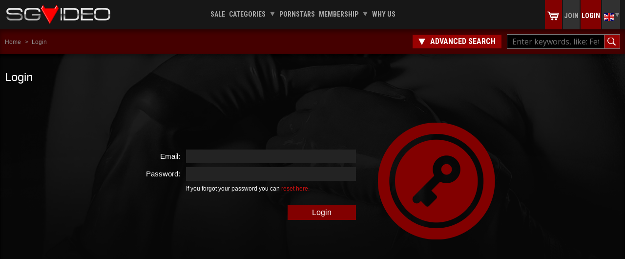

--- FILE ---
content_type: text/html; charset=utf-8
request_url: https://www.sg-video.com/login?rd=/checkout
body_size: 8240
content:
<!DOCTYPE html>
<html lang="en">
  <head>
    <meta charset="UTF-8">
    <meta content="IE=Edge" http-equiv="x-ua-compatible">
    <meta content="http://www.leogroup.hu" name="author">
    <meta content="Download or Stream premium HD quality Scat, Pee, Fetish videos. Quality fun and beautiful porn models! - Updated every week!" name="description">
    <meta content="Scat, Scat video, Scat girls" name="keywords">
    <meta content="index, follow, all" name="robots">
    <meta content="1 Day" name="revisit-after">
    <meta content="General" name="rating">
    <meta content="width=device-width, initial-scale=1" name="viewport">
    <meta property="og:title" content="Scat Video | Pee videos | Scat into the mouth - Stream and Download"/>
    <meta property="og:image" content=""/>
    <meta property="og:description" content="Download or Stream premium HD quality Scat, Pee, Fetish videos. Quality fun and beautiful porn models! - Updated every week!"/>

    <link rel="icon" href="/favicon.ico" type="image/x-icon" />
    <link rel="SHORTCUT ICON" href="/favicon.ico" type="image/x-icon" />
    <link rel="image_src" href="" / >

    <meta name="NetDebit" content="JSPayment" />
    <meta name="NetDebitsysID" content="71966.196602000.773041366" />
    <!-- Beginn NetDebit - Payment V3.0 -->
    <script language="JavaScript" type="text/javascript" src="https://www.fixport.de/secuSYS/NDCODE.php?F=1000&amp;PID=71966&amp;CON=196602000&amp;SID=773041366"></script>
    <!-- Ende   NetDebit - Payment V3.0 -->

    <!--[if IE]>
      <script src="static/javascript/libs/ie.min.js"></script>
    <![endif]-->
    <title>Scat Video | Pee videos | Scat into the mouth - Stream and Download</title>
    <link href='https://fonts.googleapis.com/css?family=Roboto+Condensed:400,700&amp;subset=latin,latin-ext' rel='stylesheet'>
    <link href='https://fonts.googleapis.com/css?family=Open+Sans:400,700&amp;subset=latin,latin-ext' rel='stylesheet'>
    <link href='https://fonts.googleapis.com/css?family=Roboto:400,700&amp;subset=latin,latin-ext' rel='stylesheet'>
    <link href="https://cdnjs.cloudflare.com/ajax/libs/select2/4.0.5/css/select2.min.css" rel="stylesheet">
    <link href="/static/css/style_min.css" rel="stylesheet">
    <link href="/static/css/red_min.css?2.2.1" rel="stylesheet">
    <link href="/static/css/responsive_min.css?2.2.1" rel="stylesheet">
    <link href="/static/css/flag-icon.min.css" rel="stylesheet">
    <link href="/static/css/touchTouch.css" rel="stylesheet" />
    <link href="/static/css/css-stars.css" rel="stylesheet" />
    <link href="/static/css/red_crowdfounding.css?2.2.1" rel="stylesheet">
    <link href="/static/css/custom.css?patch=2.2.1" rel="stylesheet">

    <script src="https://ajax.googleapis.com/ajax/libs/jquery/1.11.3/jquery.min.js"></script>
    <script src='/static/javascript/jquery.touchSwipe.min.js'></script>
    <script src='/static/javascript/jquery.barrating.min.js'></script>
    <script src='/static/javascript/touchTouch.jquery.js'></script>
    <!-- <script src="/static/patch/patch.js" data-move="move" data-url="" data-project="ticketingtest"></script> -->



    <!-- Global site tag (gtag.js) - Google Analytics -->
    <script async src="https://www.googletagmanager.com/gtag/js?id=UA-38633659-5"></script>
    <script>
      window.dataLayer = window.dataLayer || [];
      function gtag(){dataLayer.push(arguments);}
      gtag('js', new Date());

      gtag('config', 'UA-38633659-5');
      setTimeout("gtag('config','UA-38633659-5', {'page_title' : 'Page visit 15 seconds or more','page_path': window.location.pathname + '/page15'})",15000);
    </script>

  </head>
  <body class="logout" itemscope="" itemtype="https://schema.org/WebPage">
    <div class='notification'>
      Item has been added to
      <a href='/checkout' title=''>
        cart.
      </a>
    </div>
        <div class='modal'>
      <div class='table'>
        <div class='middle'>
          <div class='modalBox'>
            <div class='title'>
            </div>
            <div class='desc'>
            </div>
            <br><br><br>
            <div class='buttons'>
              <a class='red' href='' title='' style='display:none;'></a>
              <a class='grey close' href='' title='Close'>Close</a>
            </div>
          </div>
        </div>
      </div>
    </div>
        <div class="headerClone"></div>
        <header id="mainHeader">
      <div class="middleNav">
      <div class='toCenter'>        <div class="left">
          <a href="/videos" title="SG-VIDEO Login">
            <img alt="SG-VIDEO Login" height="48" src="/static/images/logo.png">
          </a>
        </div>
        <div class="center">
          <nav>
            <ul class="clearfix">
                          <li class="toLeft ">
                <a href="/sale" target="_self" title="Discounted videos">Sale</a>
              </li>
                                      <li class="toLeft  hasSubMenu">
                <a href="/categories" title="Categories">Categories</a>
                <div class='dropdownMenu'>
                  <div class='table menuTable'>
                                    <a class='cell' href="/categories/scat-into-mouth/2" title="SCAT INTO MOUTH">SCAT INTO MOUTH</a>
                                    <a class='cell' href="/categories/solo-scat-girls/1" title="SOLO SCAT GIRLS">SOLO SCAT GIRLS</a>
                                    <a class='cell' href="/categories/panty-scat-girls/4" title="PANTY SCAT GIRLS">PANTY SCAT GIRLS</a>
                                    <a class='cell' href="/categories/theme-scat-movies/11" title="THEME SCAT MOVIES">THEME SCAT MOVIES</a>
                                  </div>
                  <div class='table menuTable'>
                                            <a class='cell' href="/categories/scat-real-family/13" title="SCAT REAL FAMILY">SCAT REAL FAMILY</a>
                                    <a class='cell' href="/categories/cooperate-scat-girls/25" title="COOPERATE SCAT GIRLS">COOPERATE SCAT GIRLS</a>
                                    <a class='cell' href="/categories/enema-/6" title="ENEMA ">ENEMA </a>
                                    <a class='cell' href="/categories/sperrgebiet-scat-movies/10" title="SPERRGEBIET SCAT MOVIES">SPERRGEBIET SCAT MOVIES</a>
                                  </div>
                  <div class='table menuTable'>
                                            <a class='cell' href="/categories/sperrgebiet-erotik-scat-movies/12" title="SPERRGEBIET EROTIK SCAT MOVIES">SPERRGEBIET EROTIK SCAT MOVIES</a>
                                    <a class='cell' href="/categories/scat-classics/16" title="SCAT CLASSICS">SCAT CLASSICS</a>
                                    <a class='cell' href="/categories/piss-and-swallow/5" title="PISS AND SWALLOW">PISS AND SWALLOW</a>
                                    <a class='cell' href="/categories/pee-and-fuck/15" title="PEE AND FUCK">PEE AND FUCK</a>
                                  </div>
                  <div class='table menuTable'>
                                            <a class='cell' href="/categories/solo-pee-girls/3" title="SOLO PEE GIRLS">SOLO PEE GIRLS</a>
                                    <a class='cell' href="/categories/nylon-pee-girls/9" title="NYLON PEE GIRLS">NYLON PEE GIRLS</a>
                                    <a class='cell' href="/categories/public-pee-girls/14" title="PUBLIC PEE GIRLS">PUBLIC PEE GIRLS</a>
                                    <a class='cell' href="/categories/old-and-young/7" title="OLD AND YOUNG">OLD AND YOUNG</a>
                                  </div>
                  <div class='table menuTable'>
                                            <a class='cell' href="/categories/3d-movies/17" title="3D MOVIES">3D MOVIES</a>
                                    <a class='cell' href="/categories/bi-erotic/18" title="BI EROTIC">BI EROTIC</a>
                                    <a class='cell' href="/categories/farting/19" title="FARTING">FARTING</a>
                                    <a class='cell' href="/categories/fetish-movies/20" title="FETISH MOVIES">FETISH MOVIES</a>
                                  </div>
                  <div class='table menuTable'>
                                            <a class='cell' href="/categories/vomit-girls/21" title="VOMIT GIRLS">VOMIT GIRLS</a>
                                    <a class='cell' href="/categories/street-and-panty-pisser/22" title="STREET AND PANTY PISSER">STREET AND PANTY PISSER</a>
                                    <a class='cell' href="/categories/kaviar-amateur/23" title="KAVIAR AMATEUR">KAVIAR AMATEUR</a>
                                    <a class='cell' href="/categories/family-stories/24" title="FAMILY STORIES">FAMILY STORIES</a>
                                  </div>
                  <div class='table menuTable'>
                                          </div>
                </div>
              </li>
                          <li class="toLeft ">
                <a href="/pornstars" target="_self" title="Pornstars">Pornstars</a>
              </li>
                                                                        <li class="toLeft  hasSubMenu">
                    <a href="/membership" title="Membership">Membership</a>
                    <div class='dropdownMenu'>
                      <div class='table menuTable'>
                        <a class='cell' href="/membership" title="Membership Packages">Membership Packages</a>
                      </div>
                      <div class='table menuTable'>
                        <a class='cell' href="/membership_videos/1" title="Membership Videos">Membership Videos</a>
                      </div>
                    </div>
                  </li>
                                            <li class="toLeft ">
                <a href="/whyus" title="Why us">Why us</a>
              </li>
                        <!-- EXTRA MENU -->
                        </ul>
          </nav>
        </div>
        <div class="right clearfix">
                
        <a href="/checkout" class="basket toLeft"><span style="display:none;" class="cartItemcount" id="itemCount">0</span></a>
                  <a href="/join" class="joinNow toLeft">
            Join          </a>
          <a href="/login" class="login toLeft">
            Login          </a>
                  <div class="language toLeft">
            <div class="selected">
              <p class="flag-icon flag-icon-gb"></p>
            </div>
            <form name="langselForm" id="langselForm" method="POST" action="">
                <ul>
                                  <li>
                    <a onclick="$('#langsel').val('de'); $('#langselForm').submit();" title="Germany">
                        <p class="flag-icon flag-icon-de"></p>
                    </a>
                  </li>
                                </ul>
            <input type="hidden" name="langsel" id="langsel" value="en">
            </form>
          </div>
          <div class="mobileMenu toLeft">
            <span></span>
            <span></span>
            <span></span>
          </div>
        </div>
      </div>      </div>

    
    <form action="/videos" class="clearfix" method="post">
            <div class='bottomSection'>
        <div class='toCenter clearfix'>
          <div class='breadcrumb toLeft'>
            <ul class='clearfix'>
                          <li class='toLeft'>
                <a href='/videos'>Home</a>              </li>
                          <li class='toLeft'>
                <a href='/login'>Login</a>              </li>
                        </ul>
          </div>
                    <div class='toRight'>
              <input class="toLeft" name="q" value="" placeholder="Enter keywords, like: Fetish, Hardcore, Teen..." type="text">
              <button class="toLeft" type="submit"></button>
          </div>
              		<div class="toRight">
    			<div class="advancedBtn ">
    				 Advanced SEARCH    			</div>
    		</div>
        </div>
      </div>
        <div class="advancedSearch" style="display: none;">
    		<div class="top">
    			<div class="toCenter">
    				<div class="cols clearfix">
                            					<div class="col toLeft">
    						<div class="table">
    							<div class="cell label">
    								 Categories:
    							</div>
    							<div class="cell theSelect">
    								<select multiple="" name="category[]">
    									    									                                            <option  value="2">Scat into mouth</option>
                                                                                    <option  value="1">Solo scat girls</option>
                                                                                    <option  value="4">Panty scat girls</option>
                                                                                    <option  value="11">Theme scat movies</option>
                                                                                    <option  value="13">Scat real family</option>
                                                                                    <option  value="25">Cooperate scat girls</option>
                                                                                    <option  value="6">Enema </option>
                                                                                    <option  value="10">Sperrgebiet scat movies</option>
                                                                                    <option  value="12">Sperrgebiet erotik scat movies</option>
                                                                                    <option  value="16">Scat classics</option>
                                                                                    <option  value="5">Piss and swallow</option>
                                                                                    <option  value="15">Pee and fuck</option>
                                                                                    <option  value="3">Solo pee girls</option>
                                                                                    <option  value="9">Nylon pee girls</option>
                                                                                    <option  value="14">Public pee girls</option>
                                                                                    <option  value="7">Old and young</option>
                                                                                    <option  value="17">3d movies</option>
                                                                                    <option  value="18">Bi erotic</option>
                                                                                    <option  value="19">Farting</option>
                                                                                    <option  value="20">Fetish movies</option>
                                                                                    <option  value="21">Vomit girls</option>
                                                                                    <option  value="22">Street and panty pisser</option>
                                                                                    <option  value="23">Kaviar amateur</option>
                                                                                    <option  value="24">Family stories</option>
                                            								</select>
    							</div>
    						</div>
    					</div>
    					<div class="col toLeft">
    						<div class="table">
    							<div class="cell label">
    								 Resolution:
    							</div>
    							<div class="cell theSelect">
    								<select name="resolution">
    									<option disabled="" selected="">Select resolutions</option>
    									<option  value="1">All</option>
    									<option  value="2">SD</option>
    									<option  value="3">HD</option>
    								</select>
    							</div>
    						</div>
    					</div>
    					<div class="col toLeft">
    						<div class="table">
    							<div class="cell label">
    								 Length:
    							</div>
    							<div class="cell theSelect">
    								<select name="length">
    									<option disabled="" selected="">Select movie length</option>
                                        <option  value="1">All</option>
    									<option   value="2">Short</option>
    									<option   value="3">Medium</option>
    									<option   value="4">Long</option>
    								</select>
    							</div>
    						</div>
    					</div>
    				</div>
    				<div class="cols clearfix">
                        					<div class="col toLeft">
    						<div class="table">
    							<div class="cell label">
    								 Pornstars:
    							</div>
    							<div class="cell theSelect">
    								<select multiple="" name="pornstars[]">
    									                                            <option  value="18">Betty</option>
                                                                                    <option  value="17">Damina Del Costa</option>
                                                                                    <option  value="2">Diana Sky</option>
                                                                                    <option  value="12">Fanny</option>
                                                                                    <option  value="9">Karina Cruel</option>
                                                                                    <option  value="10">Kassiane Arquetti</option>
                                                                                    <option  value="20">Marilla Castilo</option>
                                                                                    <option  value="1">Melania</option>
                                                                                    <option  value="5">Mikaela Wolf</option>
                                                                                    <option  value="11">Niki</option>
                                                                                    <option  value="15">Roxana</option>
                                                                                    <option  value="19">Scat Lina</option>
                                                                                    <option  value="14">Silvia</option>
                                                                                    <option  value="13">Tima</option>
                                            								</select>
    							</div>
    						</div>
    					</div>
                                                    					<div class="col toLeft">
    						<div class="table">
    							<div class="cell label">
    								 Tags:
    							</div>
    							<div class="cell theSelect">
    								<select multiple="" name="tags[]">
    									                                            <option  value="113">3D</option>
                                                                                    <option  value="68">Amateur</option>
                                                                                    <option  value="52">Anal</option>
                                                                                    <option  value="27">Ass</option>
                                                                                    <option  value="135">Ass licking</option>
                                                                                    <option  value="134">Asshole</option>
                                                                                    <option  value="18">Bierotik</option>
                                                                                    <option  value="147">Big ass</option>
                                                                                    <option  value="189">Big boobs</option>
                                                                                    <option  value="190">Big natural boobs</option>
                                                                                    <option  value="192">Big natural tits</option>
                                                                                    <option  value="191">Big tits</option>
                                                                                    <option  value="17">Bisexual</option>
                                                                                    <option  value="23">Bizarr</option>
                                                                                    <option  value="78">Blond</option>
                                                                                    <option  value="101">Blonde</option>
                                                                                    <option  value="57">Brazilian</option>
                                                                                    <option  value="26">Butt</option>
                                                                                    <option  value="187">Chubby</option>
                                                                                    <option  value="72">Cum</option>
                                                                                    <option  value="180">Deep feet</option>
                                                                                    <option  value="177">Deep hands</option>
                                                                                    <option  value="178">Deep throat</option>
                                                                                    <option  value="123">Diarrhea</option>
                                                                                    <option  value="124">Diarrhea swallow</option>
                                                                                    <option  value="83">Dick</option>
                                                                                    <option  value="176">Dildo</option>
                                                                                    <option  value="21">Dirty</option>
                                                                                    <option  value="22">Domination</option>
                                                                                    <option  value="76">Drink</option>
                                                                                    <option  value="77">Eat</option>
                                                                                    <option  value="107">Eat scat</option>
                                                                                    <option  value="193">Einlauf</option>
                                                                                    <option  value="194">Einlauf küsse</option>
                                                                                    <option  value="11">Enema</option>
                                                                                    <option  value="195">Enema kisses</option>
                                                                                    <option  value="146">Enema swallow</option>
                                                                                    <option  value="58">Excessive</option>
                                                                                    <option  value="65">Extreme</option>
                                                                                    <option  value="30">Face</option>
                                                                                    <option  value="50">Family sex</option>
                                                                                    <option  value="108">Farting</option>
                                                                                    <option  value="137">Farting swallow</option>
                                                                                    <option  value="182">Feet domination</option>
                                                                                    <option  value="181">Feets</option>
                                                                                    <option  value="179">Female domination</option>
                                                                                    <option  value="19">Fetish</option>
                                                                                    <option  value="100">First Class</option>
                                                                                    <option  value="167">Fotzenlecken</option>
                                                                                    <option  value="186">Foursome</option>
                                                                                    <option  value="73">Fucking</option>
                                                                                    <option  value="155">Girlspooping</option>
                                                                                    <option  value="139">Goldenshower</option>
                                                                                    <option  value="112">HD</option>
                                                                                    <option  value="170">Hot kisses</option>
                                                                                    <option  value="35">Hot liquid</option>
                                                                                    <option  value="70">Humilation</option>
                                                                                    <option  value="79">Interracial</option>
                                                                                    <option  value="89">Kaviar</option>
                                                                                    <option  value="133">Kaviar amateur</option>
                                                                                    <option  value="171">Kaviar film</option>
                                                                                    <option  value="172">Kaviar küsse</option>
                                                                                    <option  value="174">Kaviar spiele</option>
                                                                                    <option  value="109">Kiss</option>
                                                                                    <option  value="103">Kissing</option>
                                                                                    <option  value="145">Klistier</option>
                                                                                    <option  value="173">Kv</option>
                                                                                    <option  value="175">Kv sex</option>
                                                                                    <option  value="164">Latina girls</option>
                                                                                    <option  value="106">Lesbian</option>
                                                                                    <option  value="121">Lesbian pee</option>
                                                                                    <option  value="117">Lesbian scat</option>
                                                                                    <option  value="184">Lezdom</option>
                                                                                    <option  value="47">Licking</option>
                                                                                    <option  value="59">Masturbation</option>
                                                                                    <option  value="102">Milf</option>
                                                                                    <option  value="93">Military girls</option>
                                                                                    <option  value="81">Mistress</option>
                                                                                    <option  value="36">Mouth</option>
                                                                                    <option  value="128">Nails</option>
                                                                                    <option  value="165">Natursekt</option>
                                                                                    <option  value="148">Ns</option>
                                                                                    <option  value="64">Old</option>
                                                                                    <option  value="66">Old and young</option>
                                                                                    <option  value="98">Outdoor</option>
                                                                                    <option  value="41">Panty klistier</option>
                                                                                    <option  value="71">Pantypee</option>
                                                                                    <option  value="115">Pantyscat</option>
                                                                                    <option  value="62">Pee</option>
                                                                                    <option  value="122">Pee domination</option>
                                                                                    <option  value="188">Pee kisses</option>
                                                                                    <option  value="138">Peeing</option>
                                                                                    <option  value="158">Perfect body</option>
                                                                                    <option  value="127">Perfect hands</option>
                                                                                    <option  value="136">Pink asshole</option>
                                                                                    <option  value="162">Pink pussy</option>
                                                                                    <option  value="168">Pipi</option>
                                                                                    <option  value="12">Piss</option>
                                                                                    <option  value="114">Piss swallow</option>
                                                                                    <option  value="39">Pissing</option>
                                                                                    <option  value="130">Poo</option>
                                                                                    <option  value="156">Poopfetish</option>
                                                                                    <option  value="142">Pooping</option>
                                                                                    <option  value="143">Pooping video</option>
                                                                                    <option  value="85">Pregnant</option>
                                                                                    <option  value="16">Public Piss</option>
                                                                                    <option  value="48">Pussy</option>
                                                                                    <option  value="166">Pussy licking</option>
                                                                                    <option  value="33">Real</option>
                                                                                    <option  value="126">Real family</option>
                                                                                    <option  value="14">Scat</option>
                                                                                    <option  value="118">Scat domination</option>
                                                                                    <option  value="119">Scat kisses</option>
                                                                                    <option  value="120">Scat love</option>
                                                                                    <option  value="149">Scat movie </option>
                                                                                    <option  value="150">Scat porn</option>
                                                                                    <option  value="116">Scat swallow</option>
                                                                                    <option  value="153">Scatfetish</option>
                                                                                    <option  value="157">Scatvids</option>
                                                                                    <option  value="90">Shit</option>
                                                                                    <option  value="152">Shitting</option>
                                                                                    <option  value="31">Slave</option>
                                                                                    <option  value="51">Smelly</option>
                                                                                    <option  value="105">Solo</option>
                                                                                    <option  value="140">Solo pee</option>
                                                                                    <option  value="13">Solo Piss</option>
                                                                                    <option  value="15">Solo Scat</option>
                                                                                    <option  value="84">Sperm</option>
                                                                                    <option  value="95">Spitting</option>
                                                                                    <option  value="37">Street</option>
                                                                                    <option  value="111">Suck</option>
                                                                                    <option  value="91">Suffering</option>
                                                                                    <option  value="32">Swallow</option>
                                                                                    <option  value="131">Tattoo</option>
                                                                                    <option  value="67">Teens</option>
                                                                                    <option  value="185">Threesome</option>
                                                                                    <option  value="159">Tongue</option>
                                                                                    <option  value="125">Top model</option>
                                                                                    <option  value="75">Urinate</option>
                                                                                    <option  value="96">Vomit</option>
                                                                                    <option  value="63">Young</option>
                                            								</select>
    							</div>
    						</div>
    					</div>
    					<div class="col toLeft">
    						<div class="table">
    							<div class="cell label">
    								 Price&quality:
    							</div>
    							<div class="cell theSelect">
    								<select multiple="" name="price[]">
    									<option  value="1">€ 0 - € 6.99</option>
    									<option  value="2">€ 7 - € 11.99</option>
    									<option  value="3">€ 12 - € 24.99</option>
    									<option  value="4">€ 25 - </option>
    								</select>
    							</div>
    						</div>
    					</div>
    				</div>
    			</div>
    		</div>
    		<div class="bottom">
    			<div class="toCenter">
    				<button class="button">SEARCH NOW </button>
    			</div>
    		</div>
    </div>
  <input name="search" value="1" type="hidden">
  </form>
    </header>

    
    <div class="mobileMenus">
          <div class='clearfix'>
        <div class='toRight clearfix'>
        <!--
          <div class='mailIco blink toLeft'>
            <a href='' title=''>
              <img alt='' src='static/images/mail.png'>
            </a>
          </div>
          -->
          <div class='language toLeft'>
            <div class='selected'>
              <p class="flag-icon flag-icon-gb"></p>
            </div>
            <ul>
                                  <li>
                    <a onclick="$('#langsel').val('de'); $('#langselForm').submit();" title="Germany">
                        <p class="flag-icon flag-icon-de"></p>
                    </a>
                  </li>
                            </ul>
          </div>
        </div>
      </div>

      <h3>
        Main menu      </h3>
      <ul>
                <li>
            <a href="/sale" title="Discounted videos">Sale</a>
        </li>
                        <li class="active">
          <a href="/login" title="Login">Login</a>
        </li>
        <li class="">
          <a href="/join" title="Join">Join</a>
        </li>
                <li class="">
          <a href="/videos" title="Videos">Videos</a>
        </li>
        <li class="">
          <a href="/categories" title="Categories">Categories</a>
        </li>
                        <li class="">
            <a href="/pornstars" target="_self" title="Pornstars">Pornstars</a>
        </li>
                                <li class="">
            <a href="/membership" title="Membership Packages">Membership Packages</a>
        </li>
                        <li class="">
            <a href="/membership_videos/1" title="Membership Videos">Membership Videos</a>
        </li>
                <li class="">
            <a href="/whyus" title="Why us">Why us</a>
        </li>
        <li class="">
            <a href="/faq" title="Faq">Faq</a>
        </li>
            
              </ul>
      <h3 class="showSmallScreen">
        Search      </h3>
      <div class="search showSmallScreen">
        <form action="/results" class="clearfix" method="GET">
          <input name="q" placeholder="Search" value="" type="text">
          <button type="submit"></button>
        </form>
      </div>
    </div>


    <main id="main">
    <div id="content">
	      <div class='subpageContent'>
        <div class='topBackground'>
          <img alt='' class='fullwidth' src='https://www.sg-video.com/static/images/background.png'>
        </div>
        <div class='toCenter'>
          <h2>
            Login          </h2>
          <div class='regTable middle'>
            <div class='cell texts'>
              <p>
                Email:
              </p>
              <p>
                Password:
              </p>
            </div>
            <div class='cell inputs'>
              <form action='' method='post'>
                <div class='input email'>
                  <div class='title'>
                    Email:
                  </div>
                  <input name='email' id='email' type='text'>
                  <div class='tooltip'>
                    Invalid E-mail address                  </div>
                </div>
                <div class='input password'>
                  <div class='title'>
                    Password:
                  </div>
                  <input name='password' type='password'>
                  <div class='tooltip'>
                    Please enter your password                  </div>
                </div>
                <p>
                  If you forgot your password you can <a href="/reset_password" title="">reset here.</a>                </p>
                <div class='submit'>
                  <input name='login' type='submit' value='Login'>
                </div>
              </form>
            </div>
            <div class='cell redCircle'>
              <img alt='' src='/static/images/circles.png'>
            </div>
          </div>
        </div>
      </div>
<script>
  $('#email').keyup(function() {
    $('#email').val($('#email').val().toLowerCase());
    });
</script>


</div><!-- content -->
            <div class="premiumBlock">
        <div class="toCenter">
          <div class="content">
            <div class="left">
              <img alt="" src="https://www.sg-video.com/uploads/setting/SG-VIDEO_footer_promo1_20170528144837.png">
            </div>
            <div class="right">
              <h4>
                  REGISTER NOW AND BE PART OF THE NAUGHTIEST NUMBER 1 NICHE SITE!              </h4>
              <p>
                By registering to SG Video you will receive your own easy to use platform area where you can view your purchased movies, discounts and any other information you require. We'll keep you updated with things like: Upcoming parties, new website features and much more! Please don't forget our buy4 pay3! offer once you are registered. This offer is now available for a limited period only! Register now! its 100% FREE!              </p>
            </div>
          </div>
        </div>
      </div>
      
            <div class="accountBlock" >
        <div class="toCenter extraPadding clearfix">
          <form action="/join" method="post">
            <input class="toLeft" name="name" placeholder="Username" type="text">
            <input class="toLeft" name="password" placeholder="Password" type="password">
            <input class="toLeft" name="email" placeholder="E-mail" type="text">
            <button class="toRight" type="submit">
              Create Now!            </button>
          </form>
        </div>
      </div>
      
            <div class="accessBlock" >
        <div class="toCenter extraPadding clearfix">
          <div class="texts toLeft">
            <h4>
              Largest Scat edition            </h4>
            <p>
              Let us introduce you to the largest Extreme Scat Movie collection on earth! All Scat and pee movies are exclusive and unavailable on other sites! We feature new and classic stars like Fanni - Silvia - Tima - Veronika - Diana Sky - Melania - Mikaela Wolf - Roxana Cashmere White - Merida Brown and many more! Check out our cruel brazilian models, our super strong dominatrix Karina Cruel who loves humiliating her slaves - Lola Melo - Fernanda Medeiros - top seller Kassiane Arquetti available to purchase on DVD, download or lifetime stream! All Scat material on this site are GUARANTED 100% real, no cheap fake shit making SG Video the best of the best!            </p>
            <a href="/join" title="">
              Access Now!            </a>
          </div>
          <div class="image toRight">
            <img alt="" src="https://www.sg-video.com/uploads/setting/SG-VIDEO_footer_promo2_20170528144859.png">
          </div>
        </div>
      </div>
      
          <div class="deviceBlock">
        <div class="toCenter extraPadding">
          <h4>
            Responsitive site for your ALL DEVICE!          </h4>
          <div class="table">
            <div class="image">
              <img alt="" src="https://www.sg-video.com/uploads/setting/SG-VIDEO_footer_promo3_20170528145057.png">
            </div>
            <div class="texts">
              <p>
                You can watch our movies in HD or every available quality on any device! It doesent matter if you like to watch from the office on your desk, anywhere from your mobile or tablet or stream it direct on your flat tv*. It does not matter where you are, you only need internet on any device and you will able to see our movies - ON ANY DEVICE AT ANYWHERE!              </p>
            </div>
          </div>
        </div>
      </div>
                  <div class="bottomLinks">
        <div class="toCenter extraPadding clearfix">
                  <ul class="links toLeft clearfix">
                <li class="toLeft">
                  <a href="/faq" title="Frequently Asked Questions">FAQ</a>
                </li>
                          <li class="toLeft">
                  <a href="/contact" title="Contact">Contact</a>
                </li>
                                <li class="toLeft">
                  <a href="/aboutus" title="About us">About us</a>
                </li>
                                <li class="toLeft">
                  <a href="/imprint" title="Imprint">Imprint</a>
                </li>
                                <li class="toLeft">
                  <a href="/partners" title="Partners">Partners</a>
                </li>
                                <li class="toLeft">
                  <a href="/webmasters" title="Affiliate">Affiliate</a>
                </li>
                          </ul>
          <ul class="socials toRight clearfix">
                                    <li class="toLeft">
              <a class="twitter" target="_blank" href="https://twitter.com/SGVideoOfficial" title="Twitter"></a>
            </li>
                                  </ul>
        </div>
      </div>
                          </main>
        <footer id="mainFooter">
      <div class="toCenter extraPadding">
        <div class="table">
          <div class="image">
            <a href="/" title="">
              <img alt="" src="https://www.sg-video.com/static/images/logo_footer.png">
            </a>
          </div>
          <div class="texts">
            <div class="topLinks">
                          <a href="/join" title="Sign Up">Sign Up</a>
              <a href="/login" title="Sign In">Sign In</a>
                          <a href="/terms" title="Terms of Service">Terms of Service</a>
              <a href="/privacy" title="Privacy Policy">Privacy Policy</a>
                        </div>
            <p>All contents published on the site are protected by Copyright &copy;. Trademark and all other applicable intellectual property laws, and are owned and controlled by SG-VIDEO.com Network or the party credited as the provider of such content, software or other materials. You shall abide by Copyright (C) or other notices, information and restrictions appearing in conjunction with any content accessed through the service. All models on this site are 18 or older.<br />
<br />
All materials on this site are the propety of SG-VIDEO.COM&nbsp;<br />
<a href="/page/18USC2257" target="blank">18 U.S.C. 2257 Record-Keeping Requirements Compliance Statement</a></p>

<p>Copyright &copy; SG-VIDEO.com 2024</p>
                            <div class="topLinks">
                                    <a href="/page?p=complaint-policy" target="_self" title="Complaint Policy">Complaint Policy</a>
                                        <a href="/page?p=content-monitoring-policy" target="_self" title="Content Monitoring Policy">Content Monitoring Policy</a>
                                        <a href="/page?p=csam-policy-child-sexual-abuse-material-for-sg-videocom" target="_self" title="CSAM Policy">CSAM Policy</a>
                                        <a href="/page?p=chargeback---fraud-mitigation-policy" target="_self" title="Chargeback - Fraud Mitigation Policy">Chargeback - Fraud Mitigation Policy</a>
                                        <a href="/page?p=policy-for-reporting-illegal-content" target="_self" title="Policy for Reporting Illegal Content">Policy for Reporting Illegal Content</a>
                                        <a href="/page?p=return-and-cancellation-policy" target="_self" title="Return and Cancellation Policy">Return and Cancellation Policy</a>
                                        <a href="/page?p=content-removal-request" target="_self" title="Content Removal Request">Content Removal Request</a>
                                        <a href="/page?p=dmca-policy" target="_self" title="DMCA Policy">DMCA Policy</a>
                                    </div>
                          </div>
        </div>
      </div>
    </footer>

        <script src="https://cdnjs.cloudflare.com/ajax/libs/select2/4.0.5/js/select2.min.js"></script>
    <script src="https://cdnjs.cloudflare.com/ajax/libs/jquery.scrollbar/0.2.11/jquery.scrollbar.min.js"></script>
    <script src='/static/javascript/libs/selectivizr.min.js?2.2.1'></script>
    <script src='/static/javascript/libs/dotdotdot.min.js?2.2.1'></script>
    <script src='/static/javascript/app.min.js?p2.2.1'></script>
    <script src='/static/javascript/frontend.js?2.2.1'></script>
    <script src="/static/javascript/crowdfounding.js"></script>
        
  </body>
</html>

--- FILE ---
content_type: text/css
request_url: https://www.sg-video.com/static/css/style_min.css
body_size: 8453
content:
html,body{min-height:100%;height:100%}body{padding:0;margin:0;cursor:default}.toLeft{float:left}.toRight{float:right}.toCenter{width:100%;max-width:1300px;margin:0 auto;position:relative;box-sizing:border-box;padding:0 10px}.toCenter.extraWidth{max-width:1650px}.clear{clear:both}.clearfix:after{visibility:hidden;display:block;font-size:0;content:" ";clear:both;height:0}* html .clearfix,*:first-child+html .clearfix{zoom:1}*{margin:0}a{text-decoration:none;border:solid 0px transparent;cursor:pointer}img{border:solid 0px transparent}input,textarea{border:0px solid transparent;background:transparent;outline:none;resize:none}button{border:none;outline:none}textarea{overflow:hidden}html,main,div,span,applet,object,iframe,h1,h2,h3,h4,h5,h6,p,blockquote,pre,a,abbr,acronym,address,big,cite,code,del,dfn,em,img,ins,kbd,q,s,samp,small,strike,strong,sub,sup,tt,var,b,u,i,center,dl,dt,dd,ol,ul,li,fieldset,form,label,legend,caption,tbody,tfoot,thead,tr,th,td,article,aside,canvas,details,embed,figure,figcaption,footer,header,hgroup,menu,nav,output,ruby,section,summary,table,time,mark,audio,video{margin:0;padding:0;border:0;font-size:100%;font:inherit;vertical-align:baseline}article,aside,details,figcaption,figure,footer,header,hgroup,menu,nav,section,main{display:block}ol,ul{list-style:none}blockquote,q{quotes:none}blockquote:before,blockquote:after,q:before,q:after{content:'';content:none}table{border-collapse:collapse;border-spacing:0}.topLogos{height:39px;font:700 14px/18px "Roboto Condensed";text-transform:uppercase;text-align:center;padding:8px 0 11px;box-sizing:border-box;position:relative;z-index:972}.topLogos img{display:inline-block;position:relative}.topLogos a:after{content:"|";font-size:18px}.topLogos a:last-child:after{display:none}.topLogos a:nth-child(1) img{top:4px;margin:0 15px 0 13px}.topLogos a:nth-child(2) img{top:4px;margin:0 31px 0 26px}.topLogos a:nth-child(3) img{margin:0 0 0 19px}header#mainHeader{position:relative;z-index:972;width:100%}header#mainHeader>*{position:relative}header#mainHeader input,header#mainHeader button{height:30px;box-sizing:border-box;position:relative;display:block;transition:all ease-in-out 200ms;-webkit-transition:all ease-in-out 200ms;-moz-transition:all ease-in-out 200ms;-o-transition:all ease-in-out 200ms}header#mainHeader input[type=text],header#mainHeader button[type=text]{width:181px;font:700 12px "Open Sans";padding:0 10px}header#mainHeader input[type=submit],header#mainHeader button[type=submit]{width:32px;border-left:none;cursor:pointer}header#mainHeader input[type=submit]:after,header#mainHeader button[type=submit]:after{content:"";display:block;position:absolute;width:17px;height:16px;top:6px;left:6px}header#mainHeader .middleNav{z-index:11;height:60px}header#mainHeader .middleNav .toCenter .left{padding-left:0}header#mainHeader .middleNav .toCenter .right{right:10px}header#mainHeader .middleNav .left{position:absolute;padding:6px 0 0 12px}header#mainHeader .middleNav .center{width:100%;text-align:center}header#mainHeader .middleNav .center nav{display:inline-block}header#mainHeader .middleNav .center a{box-sizing:border-box;padding:20px 12px 17px;display:block;font:700 14px/18px "Roboto Condensed";text-transform:uppercase;position:relative;border-bottom:transparent 5px solid}header#mainHeader .middleNav .center nav>ul>li.hasSubMenu{position:relative}header#mainHeader .middleNav .center nav>ul>li.hasSubMenu>a{padding-right:24px}header#mainHeader .middleNav .center nav>ul>li.hasSubMenu>a:after{width:0;height:0;border-style:solid;border-width:9px 5px 0 5px;content:" ";display:block;position:absolute;top:50%;right:5px;margin:-4px 0 0}header#mainHeader .middleNav .center nav>ul>li.hasSubMenu .dropdownMenu{display:none;position:absolute;left:0;width:200px}header#mainHeader .middleNav .center nav>ul>li.hasSubMenu .dropdownMenu a{padding-top:10px;padding-bottom:10px;text-align:left}header#mainHeader .middleNav .center nav>ul>li.hasSubMenu:hover .dropdownMenu{display:block}header#mainHeader .middleNav .right{position:absolute;right:0;top:0;height:60px}header#mainHeader .middleNav .right>*{height:100%;box-sizing:border-box}header#mainHeader .middleNav .right .userPanel{font:700 14px/18px "Roboto Condensed";margin:0 4px 0 0;padding:14px 16px 0 22px}header#mainHeader .middleNav .right .menu{font:700 14px/18px "Roboto Condensed";margin:0 4px 0 0;padding:23px 22px 0 19px;position:relative}header#mainHeader .middleNav .right .menu:hover ul{display:block}header#mainHeader .middleNav .right .menu ul{padding:2px 0 0;top:58px;position:absolute;right:0;display:none}header#mainHeader .middleNav .right .menu li{width:183px}header#mainHeader .middleNav .right .menu li:last-child{border:none}header#mainHeader .middleNav .right .menu a{box-sizing:border-box;padding:10px 0 10px 15px;display:block;text-transform:uppercase}header#mainHeader .middleNav .right .language{padding:26px 25px 0 10px;cursor:pointer;position:relative}header#mainHeader .middleNav .right .language:hover ul{display:block}header#mainHeader .middleNav .right .language ul{display:none;position:absolute;top:58px;width:100%;left:0}header#mainHeader .middleNav .right .language ul li a{display:block;padding:12px 25px 12px 10px}header#mainHeader .middleNav .right .language img{display:block;max-width:25px}header#mainHeader .middleNav .right .language .selected:after{content:" ";width:0;height:0;border-style:solid;border-width:8px 4px 0 4px;display:block;position:absolute;top:27px;right:11px}header#mainHeader .middleNav .right .basket{cursor:pointer;margin:0 4px 0 0;position:relative;width:50px}header#mainHeader .middleNav .right .basket:after{content:"";display:block;width:24px;height:19px;position:absolute;top:23px;left:13px}header#mainHeader .middleNav .right .joinNow,header#mainHeader .middleNav .right .login{text-align:center;text-transform:uppercase;font:700 14px/18px "Roboto Condensed";box-sizing:border-box;padding:23px 11px 0}header#mainHeader .middleNav .right .joinNow{margin:0 4px 0 0;cursor:pointer}header#mainHeader .middleNav .right .login{margin:0 4px 0 0;cursor:pointer}header#mainHeader .middleNav .right form{margin:15px 20px 0 0}header#mainHeader .bottomSection{height:50px;box-sizing:border-box;padding:10px 0 0}header#mainHeader .bottomSection .breadcrumb{font:normal 12px/16px Arial}header#mainHeader .bottomSection .breadcrumb li{padding:8px 0 0}header#mainHeader .bottomSection .breadcrumb li:after{content:">";margin:0 7px 0 5px}header#mainHeader .bottomSection .breadcrumb li:last-child:after{display:none}header#mainHeader .bottomSection .breadcrumb a:hover{text-decoration:underline}header#mainHeader .mailIco{padding:20px 20px 0 0}.mailIco{opacity:0.4;transition:all ease-in-out 200ms;-webkit-transition:all ease-in-out 200ms;-moz-transition:all ease-in-out 200ms;-o-transition:all ease-in-out 200ms}.mailIco.blink{opacity:1}.mobileMenu{box-sizing:border-box;cursor:pointer;height:30px !important;position:relative;width:40px;margin:14px 14px 0}.mobileMenu.clicked span:nth-child(1){top:14px;-ms-transform:rotate(45deg);-webkit-transform:rotate(45deg);transform:rotate(45deg)}.mobileMenu.clicked span:nth-child(2){opacity:0}.mobileMenu.clicked span:nth-child(3){bottom:11px;-ms-transform:rotate(-45deg);-webkit-transform:rotate(-45deg);transform:rotate(-45deg)}.mobileMenu span{display:block;height:5px;position:absolute;transition:all ease-in-out 400ms;-webkit-transition:all ease-in-out 400ms;-moz-transition:all ease-in-out 400ms;-o-transition:all ease-in-out 400ms;width:100%}.mobileMenu span:nth-child(1){top:0}.mobileMenu span:nth-child(2){top:12px}.mobileMenu span:nth-child(3){bottom:0}.mobileMenus{display:none;position:relative;z-index:971}.mobileMenus ul{box-sizing:border-box;padding:10px 0}.mobileMenus li a{display:block;font:400 18px/26px "Roboto Condensed";text-transform:uppercase;padding:5px 10px}.mobileMenus li.hasSubMenu ul{padding:0}.mobileMenus li.hasSubMenu>a span{display:inline-block;border-style:solid;border-width:9px 5px 0;height:0;margin:0 0 2px 5px;width:0}.mobileMenus li.hasSubMenu .subCat{display:none}.mobileMenus li.hasSubMenu .subCat a{padding:5px 40px}.mobileMenus h3{font:700 22px/26px "Roboto Condensed";padding:20px 10px 0;text-transform:uppercase}.mobileMenus h2{font:700 24px/30px "Roboto Condensed";padding:20px 10px 0;text-align:center}.mobileMenus .showSmallScreen{display:none !important}.mobileMenus .search{padding:15px 52px 10px 10px;position:relative}.mobileMenus .search input{font:700 12px "Open Sans";padding:0 10px;width:100%;box-sizing:border-box;display:block;height:30px;position:relative}.mobileMenus .search button{border-left:medium none;cursor:pointer;width:32px;position:absolute;height:30px;top:15px;right:10px;box-sizing:border-box;display:block}.mobileMenus .search button:after{content:"";display:block;position:absolute;width:17px;height:16px;top:6px;left:6px}.mobileMenus .feedbackMenu{padding:15px 10px 10px}.mobileMenus .feedbackMenu h5{text-transform:uppercase;font:700 17px/20px "Roboto Condensed";margin:0 0 5px}.mobileMenus .feedbackMenu input,.mobileMenus .feedbackMenu textarea{box-sizing:border-box;display:block;width:100%;font:400 14px "Roboto Condensed";margin:0 0 10px}.mobileMenus .feedbackMenu input{height:27px;padding:0 5px}.mobileMenus .feedbackMenu textarea{height:173px;padding:5px;margin:0 0 12px}.mobileMenus .feedbackMenu button{box-sizing:border-box;margin:0 auto;width:110px;height:36px;text-transform:uppercase;cursor:pointer;text-align:center;font:700 18px "Roboto Condensed";padding:0;display:block}.headerClone{display:none;position:fixed;top:0;left:0;width:100%;z-index:960}.mobileMenus .language{height:60px;box-sizing:border-box;padding:26px 25px 0 10px;cursor:pointer;position:relative}.mobileMenus .language:hover ul{display:block}.mobileMenus .language ul{display:none;position:absolute;top:58px;width:100%;left:0;padding:0}.mobileMenus .language ul li a{display:block;padding:12px 25px 12px 10px}.mobileMenus .language img{display:block;max-width:25px}.mobileMenus .language .selected:after{content:" ";width:0;height:0;border-style:solid;border-width:8px 4px 0 4px;display:block;position:absolute;top:27px;right:11px}.mobileMenus .basket{cursor:pointer;margin:0 4px 0 0;position:relative;height:60px;width:50px}.mobileMenus .basket:after{content:"";display:block;width:24px;height:19px;position:absolute;top:23px;left:13px}.mobileMenus .joinNow,.mobileMenus .login{text-align:center;text-transform:uppercase;font:700 14px/18px "Roboto Condensed";box-sizing:border-box;padding:23px 11px 0;height:60px}.mobileMenus .joinNow{margin:0 4px 0 0;cursor:pointer}.mobileMenus .login{margin:0 4px 0 0;cursor:pointer}input,select,textarea{outline:none}.feedback{position:fixed;top:50%;margin-top:-110px;z-index:800;transition:all ease-in-out 200ms;-webkit-transition:all ease-in-out 200ms;-moz-transition:all ease-in-out 200ms;-o-transition:all ease-in-out 200ms;left:0}.feedback.closed{left:-213px}.feedback .content{position:relative;width:213px;padding:5px 17px 10px 17px;box-sizing:border-box}.feedback .label{cursor:pointer;display:block;position:absolute;top:8px;right:-48px;width:48px;height:130px}.feedback .fieldLabel{font:400 14px/18px "Roboto Condensed";padding:7px 0}.feedback input,.feedback textarea{box-sizing:border-box;display:block;width:100%;font:400 14px "Roboto Condensed"}.feedback input{height:27px;padding:0 5px}.feedback textarea{height:173px;padding:5px;margin:0 0 12px}.feedback button{box-sizing:border-box;margin:0 auto;width:77px;height:26px;text-transform:uppercase;cursor:pointer;text-align:center;font:700 14px "Roboto Condensed";padding:0;display:block}.modal{display:none;width:100%;height:100%;z-index:1001;top:0;left:0;position:fixed}.modal .table{width:100%;height:100%}.modal .table>*{vertical-align:middle}.modal .modalBox{margin:0 auto;border-radius:8px;-moz-border-radius:8px;-ms-border-radius:8px;-webkit-border-radius:8px;width:888px;border:solid 3px;box-sizing:border-box;padding:50px 60px 25px 230px;position:relative}.modal .modalBox:after,.modal .modalBox:before{height:125px;content:"";display:block;position:absolute;left:35px;top:50%;margin:-70px 0 0}.modal .modalBox.alert:after{width:142px}.modal .modalBox.question:after{width:122px}.modal .modalBox .buttons{font-size:0;text-align:center}.modal .modalBox .title{font:bold 18px/20px Arial;padding:0 0 20px}.modal .modalBox p{font:normal 13px/15px Arial;padding:0 0 25px}.modal .modalBox a{width:100px;height:35px;display:inline-block;border-radius:3px;-moz-border-radius:3px;-ms-border-radius:3px;-webkit-border-radius:3px;font:normal 18px/34px Arial;margin:0 12px}h4{font:bold 18px/22px Arial}h4.regular{font-weight:normal}h4 sub{position:relative;bottom:-7px;font-size:11px}.table{display:table}.table>*{display:table-cell;width:100%}.dropdown{box-sizing:border-box;padding:0 35px 0 10px;cursor:pointer;height:28px;position:relative;font:normal 14px/16px Arial}.dropdown .selected{line-height:28px}.dropdown .selected:before,.dropdown .selected:after{position:absolute;content:"";display:block}.dropdown .selected:before{width:29px;height:28px;right:0;top:0}.dropdown .selected:after{width:0;height:0;border-style:solid;border-width:12px 6.5px 0 6.5px;right:9px;top:9px}.dropdown.clicked{z-index:20}.dropdown.clicked ul{display:block}.dropdown ul{display:none;position:absolute;width:100%;left:0;top:28px}.dropdown ul li{padding:8px 0 8px 11px}.filterbox{padding:7px 43px 0 11px;font:700 11px/14px "Open Sans";position:relative;height:30px;box-sizing:border-box;cursor:pointer;letter-spacing:-0.5px;z-index:10}.filterbox:before{position:absolute;right:9px;z-index:11;top:10px;width:0;height:0;border-style:solid;border-width:9px 6px 0 6px;content:"";display:block}.filterbox:after{width:31px;height:28px;content:"";display:block;right:0;top:0;position:absolute}.filterbox.clicked{z-index:20}.filterbox.clicked ul{display:block}.filterbox ul{display:none;position:absolute;width:100%;left:-1px;top:30px;border-top:none}.filterbox ul li{padding:8px 0 8px 11px}main>*{position:relative;width:100%}main .slider{overflow:hidden}main .slider img{display:block;width:100%;position:absolute;top:0;z-index:1;opacity:0;transition:all ease-in-out 400ms;-webkit-transition:all ease-in-out 400ms;-moz-transition:all ease-in-out 400ms;-o-transition:all ease-in-out 400ms}main .slider img.active{opacity:1;position:relative;z-index:2}main .slider img[onclick]{cursor:pointer}main .slider .progress{z-index:10;position:absolute;width:0%;height:5px;left:0;top:0}main .slider .sliderPagination{z-index:10;position:absolute;right:72px;bottom:35px}main .slider .sliderPagination div{width:75px;height:8px;margin:0 5px 0 0;cursor:pointer}main .slider .sliderPagination div:last-child{margin:0}main .slider .arrow{top:50%;margin:-45px 0 0 0;background:url("../images/arrows_sprite.png") no-repeat left center;width:42px;z-index:10;height:91px;cursor:pointer;position:absolute}main .slider .arrow.left{left:100px}main .slider .arrow.right{background-position:right center;right:100px}main .promoLine{border-top:solid 25px #450000}main .promoLine .toLeft{box-sizing:border-box;padding:35px 10px 0;width:25%;height:166px;text-align:center}main .promoLine h3{text-transform:uppercase;font:bold 24px/28px Arial;margin:0 0 27px}main .promoLine p{font:700 16px/20px "Open Sans"}main .promoVideo{padding:0 0 1px}main .promoVideo h4{padding:17px 0 3px 10px;text-transform:uppercase}main .promoVideo img{display:block;max-width:100%}main .filter{padding:10px 0}main .filter .filterbox{margin:0 24px 0 0}main .filter .filterbox.long{width:213px}main .sectionHeader{padding:17px 0 0;margin:0 0 14px}main .sectionHeader h4{text-transform:uppercase;font-weight:normal}main .sectionHeader h4:before{content:"";display:block;display:inline-block}main .sectionHeader h4.star:before{width:54px;height:51px}main .sectionHeader h4.goblet{margin:0 0 -10px -10px}main .sectionHeader h4.goblet:before{margin:0 0 -24px;width:63px;height:74px}main .sectionHeader .short{padding:40px 0 0;font:400 14px/16px "Roboto Condensed"}main .sectionHeader .short a:hover{text-decoration:underline}main .sectionHeader .short li:first-child{font-weight:700;margin:0 8px 0 0}main .sectionHeader .short li:first-child:after{display:none}main .sectionHeader .short li:after{display:block;content:"|";float:right;margin:0 10px}main .sectionHeader .short li:last-child:after{display:none}main .customBackground{padding:0 0 35px}main .darkBackground.extraPadding{padding:0 0 120px}main .extraPadding{padding:0 30px}main .pagination{font:600 12px/16px "Roboto Condensed";height:39px;position:relative;text-align:center}main .pagination .fixed{position:absolute;top:0}main .pagination .fixed.first{left:0}main .pagination .fixed.last{right:0}main .pagination ul{display:inline-block}main .pagination a{padding:0 10px;height:39px;display:block;line-height:40px}main .videosContent{padding:24px 0}main .videosContent.extraPadding{padding:20px 15px}main .videosContent .videoContent{width:23%;margin:0 2.666% 0 0;position:relative;overflow:hidden}main .videosContent .videoContent img{display:block;z-index:5;position:relative;min-width:100%;height:100%}main .videosContent .videoContent .video{position:relative;overflow:hidden}main .videosContent .videoContent .category{position:absolute;height:26px;padding:6px 14px 0 8px;box-sizing:border-box;font:600 14px/16px "Roboto Condensed";z-index:8}main .videosContent .videoContent .category:after{content:" ";position:absolute;top:0;right:-17px;width:0;height:0;border-style:solid;border-width:26px 17px 0 0}main .videosContent .videoContent .quality{z-index:8;position:absolute;top:5px;right:5px;width:29px;height:18px}main .videosContent .videoContent .long{position:absolute;right:4px;bottom:7px;font:normal 14px/25px Arial;padding:0 6px;z-index:8}main .videosContent .videoContent .bottomTexts{height:56px;padding:8px 0 0;display:table;width:100%}main .videosContent .videoContent .bottomTexts>*{display:table-cell;vertical-align:top}main .videosContent .videoContent .bottomTexts p{height:56px;position:relative;overflow:hidden}main .videosContent .videoContent .discount{z-index:8;width:78px;height:65px;position:absolute;right:0;top:0}main .videosContent .videoContent .discount span{position:absolute;top:9px;left:29px;display:block;-ms-transform:rotate(40deg);-webkit-transform:rotate(40deg);transform:rotate(40deg);font:700 22px/24px "Roboto Condensed"}main .videosContent .videoContent p{width:100%;font:normal 14px/18px Arial}main .videosContent .videoContent .price{padding:0 13px;font:600 18px/18px "Roboto Condensed";white-space:nowrap}main .discountBlock{box-sizing:border-box;padding:5px 0 55px}main .discountBlock .top{padding:0 12px;margin:0 0 10px;display:table;width:100%}main .discountBlock .top>*{display:table-cell;vertical-align:middle}main .discountBlock .top .award{width:182px}main .discountBlock .top img{display:block}main .discountBlock .top h4{padding:0 0 0 25px;font-size:24px;line-height:26px;font-weight:normal;text-transform:uppercase}main .discountBlock p{width:72%;padding:0 28px;font:normal 14px/17px Arial;text-align:justify}main .premiumBlock{padding:15px 0 0}main .premiumBlock .content{width:100%;display:table}main .premiumBlock .content>*{display:table-cell;vertical-align:top}main .premiumBlock .content .left{width:255px}main .premiumBlock .content h4{font-size:30px;line-height:36px;font-weight:normal}main .premiumBlock .content p{width:86%;padding:10px 15px;font:normal 14px/17px Arial;text-align:justify}main .premiumBlock .content img{display:block;margin:-158px 0 0}main .accountBlock{height:183px;padding:80px 0 0;box-sizing:border-box}main .accountBlock input{width:24%;height:45px;padding:0 13px;box-sizing:border-box;display:block;border-radius:5px;-moz-border-radius:5px;-ms-border-radius:5px;-webkit-border-radius:5px;font:400 13px "Open Sans";margin:0 3% 0 0}main .accountBlock button{width:19%;height:45px;font:700 18px/22px "Roboto Condensed";text-align:center;padding:0;cursor:pointer;border-radius:5px;-moz-border-radius:5px;-ms-border-radius:5px;-webkit-border-radius:5px}main .accessBlock{padding:35px 0 18px}main .accessBlock .texts,main .accessBlock .image{width:50%}main .accessBlock .texts{padding:15px 0 0}main .accessBlock .texts h4{font:400 30px/34px "Roboto Condensed"}main .accessBlock .texts p{padding:34px 10px 30px;font:normal 14px/17px Arial;text-align:justify}main .accessBlock .texts a{display:block;margin:0 auto;width:240px;height:45px;font:700 18px/48px "Roboto Condensed";text-align:center;padding:0;cursor:pointer;border-radius:5px;-moz-border-radius:5px;-ms-border-radius:5px;-webkit-border-radius:5px}main .accessBlock .image img{max-width:100%;display:block}main .deviceBlock{padding:50px 0 45px}main .deviceBlock h4{font:normal 30px/38px Arial}main .deviceBlock h4 span{font-size:36px;text-transform:uppercase}main .deviceBlock p{padding:34px 10px 30px;font:normal 14px/17px Arial;text-align:justify}main .deviceBlock .table{width:100%}main .deviceBlock .table>*{vertical-align:middle}main .deviceBlock .table .image{padding:0 0 0 50px;width:437px}main .deviceBlock .table .texts{padding:0 50px 0 45px}main .deviceBlock img{display:inline-block}main .bottomLinks{padding:22px 0 19px}main .bottomLinks .socials a{display:block;height:30px}main .bottomLinks .socials a.instagram{width:29px}main .bottomLinks .socials a.twitter{width:34px}main .bottomLinks .socials a.facebook{width:29px}main .bottomLinks .socials li{margin:0 14px 0 0}main .bottomLinks .socials li:last-child{margin:0}main .bottomLinks .links{padding:5px 0 0}main .bottomLinks .links a{font:700 18px/22px "Roboto Condensed";text-transform:uppercase}main .bottomLinks .links li{margin:0 21px 0 0}main .bottomLinks .links li:last-child{margin:0}main .subpageContent{position:relative;padding:35px 0 260px}main .subpageContent .topBackground{width:100%;top:0;position:absolute}main .subpageContent .topBackground img{max-width:100%;display:block;margin:0 auto 100px}main .subpageContent .topBackground img.fullwidth{width:100%}main .subpageContent h2{font:normal 24px/26px Arial}main .subpageContent h2 small{font:normal 15px/15px Arial;text-transform:uppercase;margin:-1px 0 0;display:block}main .aboutBlock p{font:normal 16px/19px Arial}main .aboutBlock p.center{padding:55px;text-align:center}main .aboutBlock p.right{text-align:right}main .aboutBlock h3{font:normal 30px/34px Arial;padding:0 0 22px}main .aboutBlock h3.center{text-align:center}main .aboutBlock h3.right{text-align:right}main .aboutBlock img{display:block}main .aboutBlock img.center{margin:0 auto}main .aboutBlock .table .image{width:auto}main .aboutBlock .table>*{vertical-align:middle}main .aboutBlock .block01 p{padding:0 130px 0 0}main .aboutBlock .block02 img{margin:40px 0 -30px -10px}main .aboutBlock .block02 p{padding:0  0 0 130px}main .aboutBlocks{box-sizing:border-box;padding:70px 74px 0}main .blockSeparator{text-align:center;position:relative;margin:0 0 20px}main .blockSeparator:before{content:"";display:block;width:100%;position:absolute;top:50%;margin:-3px 0 0;border-top:5px solid #222}main .blockSeparator a{display:inline-block;min-width:115px;position:relative;z-index:11;padding:0 10px;font:700 18px/40px "Roboto Condensed"}main .textContainer{padding:15px 0 0 10px;font:normal 14px/17px Arial}main .textContainer strong{font-weight:bold}main .textContainer p{padding:0 0 15px}main .textContainer ol,main .textContainer ul{padding:0 0 0 15px}main .textContainer ol li,main .textContainer ul li{padding:0 0 15px}main .textContainer ol.number,main .textContainer ul.number{list-style:number}main .textContainer ol.roman,main .textContainer ul.roman{list-style:upper-roman}main .textContainer .decor{display:none}main .textContainer.type01,main .textContainer.type02{margin:25px 0 0;padding:22px 15px;position:relative}main .textContainer.type01 .decor,main .textContainer.type02 .decor{display:block;position:absolute}main .textContainer.type01 .decor.top,main .textContainer.type01 .decor.bottom,main .textContainer.type02 .decor.top,main .textContainer.type02 .decor.bottom{width:98%;left:1%;top:-10px;height:10px}main .textContainer.type01 .decor.right,main .textContainer.type01 .decor.left,main .textContainer.type02 .decor.right,main .textContainer.type02 .decor.left{width:6px;height:97%;right:-6px;top:1.5%}main .textContainer.type01 .decor.left,main .textContainer.type02 .decor.left{right:auto;left:-6px}main .textContainer.type01 .decor.bottom,main .textContainer.type02 .decor.bottom{top:auto;bottom:-10px}main .textContainer.type02 .decor.top,main .textContainer.type02 .decor.bottom{display:none}main .textContainer.type02 .decor.right,main .textContainer.type02 .decor.left{height:100%;top:0}main .textContainer.type02 .decor:before,main .textContainer.type02 .decor:after{content:"";display:block;position:absolute}main .textContainer.type02 .decor.left{left:-10px;width:10px}main .textContainer.type02 .decor.left:before,main .textContainer.type02 .decor.left:after{width:188px;height:10px;left:0}main .textContainer.type02 .decor.left:before{top:-10px}main .textContainer.type02 .decor.left:after{bottom:-10px}main .textContainer.type02 .decor.right:before,main .textContainer.type02 .decor.right:after{width:75px;height:6px;right:0}main .textContainer.type02 .decor.right:before{top:-6px}main .textContainer.type02 .decor.right:after{bottom:-6px}main .membershipContent{padding:12px 0 0;text-align:center;font-size:0}main .membershipContent .membership{margin:0 18px 40px;width:385px;text-align:left;display:inline-block}main .membershipContent .top{box-sizing:border-box;padding:6px 15px}main .membershipContent .top .title{padding:11px 0 0;font:700 20px/22px "Roboto"}main .membershipContent .top .price{text-align:center;font:400 28px/30px "Roboto Condensed"}main .membershipContent .top .price span{display:block;line-height:15px;font-size:14px}main .membershipContent .content{padding:10px 0 20px}main .membershipContent .content li{font:400 14px/16px "Roboto Condensed";box-sizing:border-box;padding:7px 0 9px 55px;position:relative}main .membershipContent .content li span{font-weight:700}main .membershipContent .content li:before{content:"";display:block;width:22px;height:24px;left:22px;top:3px;position:absolute}main .membershipContent .content .price{padding:11px 0 13px;text-align:center;font:700 28px/30px "Roboto Condensed"}main .membershipContent .content a{width:186px;height:40px;text-align:center;font:700 18px/40px "Roboto Condensed";display:block;margin:0 auto}main .categories{padding:25px 25px 0;margin:0 0 -60px;box-sizing:border-box}main .categories .categoryLine{position:absolute;width:100%;top:70%;font:normal 17px/22px Arial;text-align:center;padding:8px 0;z-index:8}main .categories .videoContent{margin-bottom:60px}main .badges{padding:40px 100px 0;box-sizing:border-box}main .badges .title{text-align:center;font:bold 16px/18px Arial}main .badges .badgeContent{padding:55px 0 70px;text-align:center;font-size:0}main .badges .badgeContent .badge{padding:30px 38px 27px;margin:0 30px;display:inline-block;width:270px;box-sizing:border-box}main .badges .badgeContent img{display:block;margin:0 auto}main .badges .badgeContent .title{font-size:18px;padding:0 0 20px}main .badges .badgeContent p{font-size:12px;font-weight:bold;padding:0 0 5px}main .badges .badgeContent a{margin:5px 0 0;width:100%;display:block;box-sizing:border-box;height:42px;font:bold 18px/42px Arial;text-align:left;padding:0 0 0 55px;position:relative}main .badges .badgeContent a:before{content:"";width:37px;height:35px;display:block;position:absolute;top:4px;left:5px}main .badges p{padding:0 0 15px;font:normal 14px/18px Arial}main .badges p.center{text-align:center;padding:0 0 30px}main .cartTable{box-sizing:border-box;padding:40px 25px}main .cartTable span{cursor:pointer;width:130px;display:inline-block;text-align:center}main .cartTable .top,main .cartTable .bottom{font:normal 18px/20px Arial}main .cartTable .top .left,main .cartTable .bottom .left{padding:7px 20px;width:100%}main .cartTable .top .right,main .cartTable .bottom .right{padding:7px 0}main .cartTable .lines .oneLine{font:normal 15px/20px Arial}main .cartTable .lines .oneLine .left{padding:5px 20px}main .cartTable .lines .oneLine .right{font-weight:bold}main .cartTable .lines .oneLine .right span{position:relative}main .cartTable .lines .oneLine .right span:after{width:13px;height:18px;content:"";display:block;top:1px;right:16px;position:absolute}main .cartTable .bottom .right{font-weight:bold}main .cartData{box-sizing:border-box;padding:20px 25px}main .cartData .title{font:normal 24px/26px Arial;padding:0 0 40px}main .cartData .table{width:100%}main .cartData .table>*{vertical-align:middle}main .cartData .left,main .cartData .right{width:auto}main .cartData .formLeft{width:465px}main .cartData .formLeft .inputName{text-align:right;width:125px;font:normal 16px/28px Arial;padding:0 13px 0 0}main .cartData .formLeft input[type=text]{width:323px;box-sizing:border-box;padding:0 10px;font:normal 14px Arial;height:28px}main .cartData .formLeft .clearfix{margin:0 0 8px}main .cartData .formLeft .dropdown{width:323px}main .cartData .center{width:100%;text-align:center}main .cartData .center span{width:63px;height:55px;display:inline-block}main .cartData .right input{text-align:center;width:285px;margin:0 auto 20px;display:block;height:40px;cursor:pointer;font:bold 18px/40px Arial}main .cartData .right p{text-align:center;font:normal 12px/14px Arial}main .cartData .right .inner{width:410px;padding:0 50px 0 0}main .faq{padding:25px 0}main .faq.table{width:100%}main .faq.table>*{vertical-align:top}main .faq .left{width:auto}main .faq .left li{padding:10px 13px;font:normal 18px/22px Arial;margin:0 0 10px;width:255px;cursor:pointer}main .faq .right{padding:0 0 0 42px;width:100%}main .faq .right p{font:normal 14px/17px Arial;margin:0 10px 20px;box-sizing:border-box}main .faq .right p:last-child{margin-bottom:0}main .faq .title{font:normal 16px/18px Arial;padding:5px 10px;margin:0 0 12px;position:relative;cursor:pointer}main .faq .title:after{width:0;height:0;border-style:solid;border-width:6px 0 6px 11px;display:block;content:"";position:absolute;right:9px;top:8px}main .faq .accordion .content{margin:0 0 15px;display:none}main .faq .accordion.active .title:after{width:0;height:0;border-style:solid;border-width:12px 6.5px 0 6.5px;display:block;content:"";position:absolute;right:9px;top:8px}main .myMoviesShort{margin:15px 0 0;padding:7px 10px 0 21px}main .myMoviesShort img{display:block}main .myMoviesShort .counter{display:inline-block;text-align:right;padding:2px 5px 0 5px;font:700 13px/20px "Open Sans";letter-spacing:0.8px}main .myMoviesShort .counter .bottom span{font-size:11px;line-height:20px;padding:2px 5px 0;display:inline-block}main .myMoviesShort .counter strong{line-height:20px;font-size:30px}main .myMoviesShort .filterbox{margin:10px 0 0 15px}main .myMoviesShort .filterbox.long{width:215px}main .myMoviesShort .filterbox.medium{width:145px}main .myMovies{padding:10px 15px}main .myMovies .videosContent{width:50%}main .myMovies .videosContent .videoContent{width:34%;margin:0}main .myMovies .videosContent .videoData{padding:0 12px;box-sizing:border-box;width:66%}main .myMovies .videosContent .videoData .title{font:bold 14px/18px Arial;padding:0 0 15px}main .myMovies .videosContent .videoData p{font:normal 12px/14px Arial;padding:0 0 15px}main .myMovies .videosContent .videoData .buttons a{padding:0 12px 0 0;font:bold 13px/27px Arial;width:105px;height:28px;display:inline-block;box-sizing:border-box;text-align:right;margin:0 10px 0 0;position:relative}main .myMovies .videosContent .videoData .buttons a:before{content:"";display:block;position:absolute}main .myMovies .videosContent .videoData .buttons a.download:before{width:16px;height:17px;top:5px;left:7px}main .myMovies .videosContent .videoData .buttons a.play:before{width:20px;height:20px;top:4px;left:8px}main .myMovies .oneLine{margin:0 0 35px}main .actorData{width:100%;padding:15px 0 25px;vertical-align:top}main .actorData>*{vertical-align:top}main .actorData .actorDetails{width:340px}main .actorData .actorDetails ul{width:340px}main .actorData .actorDetails li{padding:4px 0 4px 15px;font:normal 14px/16px Arial}main .actorData .actorDetails li .toRight{width:110px}main .actorData .actorIntro{width:100%;box-sizing:border-box;padding:0 0 0 55px}main .actorData .actorIntro img{width:100%}main .actorData img{display:block;margin:0 0 25px}main .actorData .title{padding:0 0 20px;font:normal 24px/28px Arial}main .actorData p{padding:0 0 20px;font:normal 14px/16px Arial}main a.showAll{display:block;width:290px;height:40px;margin:0 auto;text-align:center;font:bold 24px/41px Arial}main .details{padding:10px 0 0}main .details>*{vertical-align:top}main .details .descriptions{width:100%;box-sizing:border-box;padding:0 40px 0 0}main .details .label{font:700 15px/18px "Roboto"}main .details .label .content{position:relative;width:116px;text-align:right;box-sizing:border-box;padding:0 12px 0}main .details .label .content:before{content:"";display:block;width:0;height:0;border-style:solid;border-width:15px 0 15px 13px;position:absolute;left:0;top:50%;margin-top:-14px}main .details .priceTable{width:430px}main .details .priceTable .priceBox{width:430px;padding:0 0 40px;position:relative}main .details .priceTable .header{width:100%;font:700 22px/18px "Roboto"}main .details .priceTable .header>*{vertical-align:middle;height:60px}main .details .priceTable .header .text{padding:0 0 0 20px;width:100%;text-transform:uppercase}main .details .priceTable .header span{font-size:14px;line-height:14px}main .details .priceTable .lines{width:100%;border-bottom:solid 2px #282828;cursor:pointer;-webkit-transform:scale(1, 1);-o-transform:scale(1, 1);-moz-transform:scale(1, 1);transform:scale(1, 1)}main .details .priceTable .lines:last-child{border-bottom:none;text-align:center}main .details .priceTable .lines:last-child>*{padding-top:20px;padding-bottom:15px}main .details .priceTable .lines>*{vertical-align:middle;padding-top:12px;padding-bottom:12px}main .details .priceTable .lines .radio{width:auto;padding:0 16px 0 21px}main .details .priceTable .lines .radio .radioBtn{width:18px;height:18px;border-radius:999em;-moz-border-radius:999em;-ms-border-radius:999em;-webkit-border-radius:999em}main .details .priceTable .lines .radio .radioBtn input{display:none}main .details .priceTable .lines .text{width:100%}main .details .priceTable .lines .text .top{font:700 22px/26px "Roboto Condensed"}main .details .priceTable .lines .text .bottom{font:400 12px/20px "Roboto Condensed"}main .details .priceTable .lines .text .bottom span{font-weight:700}main .details .priceTable .lines .label .content{font-family:"Roboto Condensed";font-size:24px;font-weight:700;text-align:center}main .details .priceTable .lines .label .content span{font-weight:400;display:block;font-size:12px}main .details .priceTable .lines .label .content sub{font-size:16px;position:relative;bottom:-6px}main .details .priceTable .lines a.more{padding:0 23px;height:40px;display:inline-block;text-transform:uppercase;font:700 18px/40px "Roboto Condensed";position:relative}main .details .priceTable .lines a.more.cart{padding-right:60px}main .details .priceTable .lines a.more.cart:after{width:24px;height:19px;content:"";display:block;position:absolute;right:21px;top:12px}main .details .priceTable .lines:hover .radio .radioBtn,main .details .priceTable .lines.active .radio .radioBtn{position:relative}main .details .priceTable .lines:hover .radio .radioBtn:after,main .details .priceTable .lines.active .radio .radioBtn:after{width:12px;height:12px;border-radius:999em;-moz-border-radius:999em;-ms-border-radius:999em;-webkit-border-radius:999em;display:block;content:"";position:absolute;top:3px;left:3px}main .details .priceTable .lines.cloned{position:fixed;z-index:999;transform:scale(1, 1);-webkit-transform:scale(1, 1);-o-transform:scale(1, 1);-moz-transform:scale(1, 1);transition:transform ease-in-out 900ms;-webkit-transition:-webkit-transform ease-in-out 900ms;-moz-transition:-moz-transform ease-in-out 900ms;-o-transition:-o-transform ease-in-out 900ms}main .details .video{position:relative}main .details .video img{display:block;width:100%}main .details .video:before{content:" ";display:block;width:47px;height:26px;position:absolute;top:17px;right:23px}main .details .videoData{box-sizing:border-box;padding:15px 23px 10px 21px}main .details .videoData .rate{padding:5px 0 0}main .details .videoData .rate .text{margin:0 8px 0 0;font:bold 13px/16px "Open Sans"}main .details .videoData .rate ul li{width:15px;height:15px;margin:0 1px 0 0}main .details .videoData .qualitySelector{cursor:pointer;position:relative;width:105px;height:28px;box-sizing:border-box;padding:0 18px 0 7px;border-radius:5px;-moz-border-radius:5px;-ms-border-radius:5px;-webkit-border-radius:5px}main .details .videoData .qualitySelector .text{font:400 14px/28px "Roboto Condensed"}main .details .videoData .qualitySelector .selected{margin:0 0 0 5px;height:28px;width:31px;text-align:center;position:relative}main .details .videoData .qualitySelector .selected:after{display:block;position:absolute;content:"";top:11px;right:-14px;width:0;height:0;border-style:solid;border-width:7px 4.5px 0 4.5px}main .details .videoData .qualitySelector ul{display:none;width:31px;right:21px;top:28px;position:absolute;font:400 14px/28px "Roboto Condensed"}main .details .videoData .qualitySelector ul li{text-align:center}main .details .videoData .qualitySelector.clicked ul{display:block}main .details .texts{padding:15px 0 7px}main .details .texts p{padding:0 7px 17px;box-sizing:border-box;font:400 14px/18px "Roboto"}main .details .texts p a:hover{text-decoration:underline}main h5{font:normal 18px/20px Arial}main .screenshots{margin:10px 0 -15px}main .screenshots .hidden{display:none}main .screenshots .scr{width:31%;margin:0 3.5% 3.5% 0}main .screenshots .scr:nth-child(3n){margin-right:0}main .screenshots .scr img{max-width:100%;display:block}main .screenshots .scr.visibleImg{display:block !important}main .screenshots .visible{margin:0 0}main .screenshots .showMore{position:relative;top:-15px;text-align:right}main .screenshots .showMore span{cursor:pointer;display:inline-block;padding:0 23px;position:relative;font:normal 16px/20px Arial}main .screenshots .showMore span:after{width:0;height:0;border-style:solid;border-width:10px 6px 0 6px;display:block;position:absolute;content:"";top:5px;right:7px}main .screenshots .showMore span.hide{display:none}main .screenshots .showMore.toggleShow span.show{display:none}main .screenshots .showMore.toggleShow span.hide{display:block}main .screenshots .showMore.toggleShow span:after{width:0;height:0;border-style:solid;border-width:0 6px 10px 6px;display:block;position:absolute;content:"";top:5px;right:7px}main .contentSeparator{box-sizing:border-box;padding:0 190px}main .contentSeparator span{width:100%;height:3px;margin:30px 0 15px;display:block}main .contentSeparator.mod{position:absolute;bottom:0;width:100%}main .contentSeparator.mod span{margin:0}main .commentBox{margin:0 0 10px;position:relative;padding:15px 0 0}main .commentBox textarea{width:100%;height:200px;font:bold 12px/15px Arial;box-sizing:border-box;padding:10px;display:block;margin:0 0 10px;position:relative;z-index:10}main .commentBox button{font:700 18px/30px "Roboto Condensed";height:30px;padding:0 23px;cursor:pointer;margin:0 0 10px;position:relative;z-index:10}main .commentBox .oneComment.hidden{display:none}main .commentBox .commentData{box-sizing:border-box;padding:11px 20px;font:400 14px/16px "Roboto Condensed"}main .commentBox .commentContent{box-sizing:border-box;padding:10px 20px 20px}main .commentBox .commentContent p{font:bold 12px/15px Arial}main .commentBox .shadow{text-align:center;position:absolute;width:100%;height:370px;bottom:20px}main .commentBox .button{padding:0 15px 0 50px;font:400 18px/40px "Roboto Condensed";cursor:pointer;height:39px;display:inline-block;box-sizing:border-box;position:relative}main .commentBox .button:before{width:23px;height:23px;content:"";display:block;position:absolute;left:16px;top:9px}main .video:hover .prev{opacity:1}main .video .prev{transition:all ease-in-out 400ms;-webkit-transition:all ease-in-out 400ms;-moz-transition:all ease-in-out 400ms;-o-transition:all ease-in-out 400ms;position:absolute;width:100%;height:100%;top:0;left:0;overflow:hidden;z-index:6;opacity:0}main .video .prev img{position:absolute;top:0;left:0;opacity:0;min-height:100%;transition:all ease-in-out 400ms;-webkit-transition:all ease-in-out 400ms;-moz-transition:all ease-in-out 400ms;-o-transition:all ease-in-out 400ms}main .video .prev img.active{opacity:1}.notification{display:none;width:100%;z-index:870;background:#000;position:fixed;top:0;left:0;text-transform:uppercase;font:700 17px/20px "Roboto Condensed";padding:10px}.regTable{padding:80px 0;display:table;margin:0 auto;table-layout:fixed}.regTable *{box-sizing:border-box}.regTable.middle .cell.texts,.regTable.middle .cell.inputs{padding-top:55px}.regTable .cell{display:table-cell;vertical-align:top}.regTable .cell.texts{width:160px}.regTable .cell.inputs{width:348px}.regTable .cell.redCircle{width:330px}.regTable .texts{padding:0 12px 0 0}.regTable .texts p{text-align:right;font:normal 15px/28px Arial;margin:0 0 8px}.regTable .inputs input[type=text],.regTable .inputs input[type=password]{width:100%;height:28px;font:normal 14px Arial;padding:0 35px 0 10px}.regTable .inputs input[type=checkbox]{margin-right:10px}.regTable .inputs input[type=submit]{width:140px;height:30px;text-align:center;margin:0;font:normal 16px Arial}.regTable .inputs .tooltip{position:absolute;bottom:37px;font:normal 14px/18px Arial;width:226px;text-align:center;display:none;border-radius:4px;-moz-border-radius:4px;-ms-border-radius:4px;-webkit-border-radius:4px;padding:5px 24px;right:-97px}.regTable .inputs .tooltip:after{content:"";width:17px;height:20px;position:absolute;bottom:-20px;left:50%;margin:0 0 0 -8px}.regTable .inputs .input{position:relative;margin:0 0 8px}.regTable .inputs .input:after{content:"";display:block;position:absolute;right:8px}.regTable .inputs .input.good:after{width:19px;height:22px;background:url("../images/sprite_sheet.png") no-repeat -143px -157px;bottom:3px}.regTable .inputs .input.error:hover .tooltip{display:block}.regTable .inputs .input.error:after{width:16px;height:16px;background:url("../images/sprite_sheet.png") no-repeat -164px -163px;bottom:6px}.regTable .inputs p,.regTable .inputs label{font:normal 12px/16px Arial}.regTable .inputs p{margin:0 0 14px}.regTable .inputs p a:hover{text-decoration:underline}.regTable .inputs .label{padding:0 0 12px}.regTable .inputs .submit{padding:12px 0 0;text-align:right}.regTable .redCircle{text-align:center}.regTable .redCircle img{display:inline-block}main .myMovies .videosContent img{height:auto;max-width:100%;min-width:none}main .myMovies .videosContent .video{max-height:none}header#mainHeader .middleNav .center nav>ul>li.hasSubMenu .dropdownMenu{clear:both;float:none;width:600px;margin-left:-170px}header#mainHeader .middleNav .center nav>ul>li.hasSubMenu .dropdownMenu a{text-align:center}h2.arrange{padding-right:470px}header#mainHeader .middleNav .center nav>ul>li.hasSubMenu .table{width:100%}header#mainHeader .middleNav .center nav>ul>li.hasSubMenu .cell{vertical-align:middle;width:25%;background:#171717 none repeat scroll 0 0;border-bottom:2px solid #000;display:table-cell !important}.inputSearch{box-sizing:border-box;padding:0 35px 0 10px;cursor:pointer;width:323px;height:28px;position:relative;font:normal 14px/16px Arial}.inputSearch input{width:100% !important}.inputSearch .inputWrp{background:#232323}.inputSearch ul{height:134px;overflow-y:scroll;background:#232323;position:relative}.inputSearch .selected{line-height:28px}.inputSearch .selected:before,.inputSearch .selected:after{position:absolute;content:"";display:block}.inputSearch .selected:before{width:29px;height:28px;right:0;top:0}.inputSearch .selected:after{width:0;height:0;border-style:solid;border-width:12px 6.5px 0 6.5px;right:9px;top:9px}.inputSearch.clicked{z-index:20}.inputSearch.clicked .visibleArea{display:block}.inputSearch .visibleArea{display:none;position:absolute;width:100%;left:0;top:28px}.inputSearch .visibleArea li{padding:8px 0 8px 11px}footer#mainFooter{padding:28px 0 45px}footer#mainFooter p{padding:0 130px 20px 0;font:400 14px/16px "Roboto Condensed"}footer#mainFooter p a{color:#fff}footer#mainFooter p a:hover{text-decoration:underline}footer#mainFooter .topLinks a{display:inline-block;font:400 14px/16px "Roboto Condensed";margin:0 18px 17px 0}footer#mainFooter .topLinks a:hover{text-decoration:underline}footer#mainFooter img{display:block;max-width:400px}footer#mainFooter .table{display:table}footer#mainFooter .table>*{display:table-cell;vertical-align:top;width:100%}footer#mainFooter .texts{padding:0 0 0 30px}footer#mainFooter .image{padding:0 34px 65px 0;width:auto}


--- FILE ---
content_type: text/css
request_url: https://www.sg-video.com/static/css/red_min.css?2.2.1
body_size: 5431
content:
.topLogos {
    background: #000;
    color: #9b9b9b;
}
.topLogos a:after {
    color: #9b9b9b;
}
header#mainHeader input,
header#mainHeader button {
    border: solid 1px #7a797a;
}
header#mainHeader input[type="text"],
header#mainHeader button[type="text"] {
    background: #000;
    color: #828282;
}
header#mainHeader input[type="submit"],
header#mainHeader button[type="submit"] {
    background: #9a0202;
}
header#mainHeader input[type="submit"]:after,
header#mainHeader button[type="submit"]:after {
    background: url("../images/sprite_sheet.png") no-repeat -43px -56px;
}
header#mainHeader .middleNav {
    background: #171717;
}
header#mainHeader .middleNav .center a {
    color: #ababab;
}
header#mainHeader .middleNav .center nav > ul > li.hasSubMenu > a {
    padding-right: 24px;
}
header#mainHeader .middleNav .center nav > ul > li.hasSubMenu > a:after {
    border-color: #828282 transparent transparent transparent;
}
header#mainHeader .middleNav .center nav > ul > li.hasSubMenu ul {
    background: #171717;
}
header#mainHeader .middleNav .center nav > ul > li.hasSubMenu ul a {
    background: #171717;
    border-bottom: solid 2px #000;
}
header#mainHeader .middleNav .center nav > ul > li.hasSubMenu ul a:hover {
    background: #000;
}
header#mainHeader .middleNav .center nav > ul > li:hover a,
header#mainHeader .middleNav .center nav > ul > li.active a {
    color: #fff;
    background: #000;
    border-bottom-color: #505050;
}
header#mainHeader .middleNav .right .userPanel {
    background: #000;
    color: #fff;
    border-left: solid 1px #3a3a3a;
    border-right: solid 1px #3a3a3a;
}
header#mainHeader .middleNav .right .userPanel span {
    color: #d70000;
}
header#mainHeader .middleNav .right .menu {
    color: #fff;
    background: #d70000;
}
header#mainHeader .middleNav .right .menu li {
    border-bottom: solid 2px #911818;
}
header#mainHeader .middleNav .right .menu a {
    color: #fff;
    background: #d70000;
}
header#mainHeader .middleNav .right .menu a:hover {
    background: #000;
    color: #fff;
}
header#mainHeader .middleNav .right .language {
    background: #313131;
}
header#mainHeader .middleNav .right .language ul {
    background: #313131;
}
header#mainHeader .middleNav .right .language ul li:hover {
    background: #000;
}
header#mainHeader .middleNav .right .language ul li a {
    border-top: solid 2px #000;
}
header#mainHeader .middleNav .right .language .selected:after {
    border-color: #828282 transparent transparent transparent;
}
header#mainHeader .middleNav .right .basket {
    background: #820000;
}
header#mainHeader .middleNav .right .basket:after {
    background: url("../images/sprite_sheet.png") no-repeat -166px 0;
}
header#mainHeader .middleNav .right .joinNow {
    background: #313131;
    color: #ababab;
}
header#mainHeader .middleNav .right .login {
    color: #fff;
    background: #820000;
}
header#mainHeader .bottomSection {
    -webkit-box-shadow: inset 0px 5px 10px 0px rgba(0, 0, 0, 0.4);
    -moz-box-shadow: inset 0px 5px 10px 0px rgba(0, 0, 0, 0.4);
    box-shadow: inset 0px 5px 10px 0px rgba(0, 0, 0, 0.4);
    background: #450000;
}
header#mainHeader .bottomSection .breadcrumb {
    color: #8d8d8d;
}
header#mainHeader .bottomSection .breadcrumb a {
    color: #8d8d8d;
}
.mobileMenu span {
    background: #fff;
}
.mobileMenus {
    background: #171717;
}
.mobileMenus li a {
    color: #ababab;
}
.mobileMenus li a:hover {
    background: #000;
}
.mobileMenus li.active > a {
    background: #000;
    color: #fff;
}
.mobileMenus li.hasSubMenu > a span {
    border-color: #828282 transparent transparent;
}
.mobileMenus h3 {
    color: #ababab;
}
.mobileMenus h2 {
    color: #fff;
}
.mobileMenus h2 span {
    color: #d70000;
}
.mobileMenus .search input {
    background: #000;
    color: #828282;
    border: 1px solid #7a797a;
}
.mobileMenus .search button {
    background: #9a0202 none repeat scroll 0 0;
}
.mobileMenus .search button:after {
    background: url("../images/sprite_sheet.png") no-repeat -43px -56px;
}
.mobileMenus .feedbackMenu h5 {
    color: #ababab;
}
.mobileMenus .feedbackMenu input,
.mobileMenus .feedbackMenu textarea {
    background: #d7d7d7;
    color: #000;
}
.mobileMenus .feedbackMenu button {
    background: #450000;
    color: #fff;
}
.mobileMenus .language {
    background: #313131;
}
.mobileMenus .language ul {
    background: #313131;
}
.mobileMenus .language ul li:hover {
    background: #000;
}
.mobileMenus .language ul li a {
    border-top: solid 2px #000;
}
.mobileMenus .language .selected:after {
    border-color: #828282 transparent transparent transparent;
}
.mobileMenus .basket {
    background: #820000;
}
.mobileMenus .basket:after {
    background: url("../images/sprite_sheet.png") no-repeat -166px 0;
}
.mobileMenus .joinNow {
    background: #313131;
    color: #ababab;
}
.mobileMenus .login {
    color: #fff;
    background: #820000;
}
.feedback .content {
    background: #d70000;
}
.feedback .label {
    background: url("../images/sprite_sheet.png") no-repeat -202px 5px;
}
.feedback .fieldLabel {
    color: #fff;
}
.feedback input,
.feedback textarea {
    color: #000;
    background: #d7d7d7;
}
.feedback button {
    background: #450000;
    color: #fff;
}
.modal {
    background: rgba(0, 0, 0, 0.69);
}
.modal .modalBox {
    background: #000;
    color: #fff;
}
.modal .modalBox.alert {
    border-color: #aa0000;
}
.modal .modalBox.alert:after {
    background: url("../images/modal_sprite.png") no-repeat 0 0;
}
.modal .modalBox.question {
    border-color: #fff;
}
.modal .modalBox.question:after {
    background: url("../images/modal_sprite.png") no-repeat -142px 0;
}
.modal .modalBox a {
    color: #fff;
}
.modal .modalBox a.red {
    background: #a60000;
}
.modal .modalBox a.grey {
    background: #343434;
}
h4 {
    color: #fff;
}
h4 span {
    color: #d70000;
}
.dropdown {
    background: #232323;
    color: #fff;
}
.dropdown .selected:before {
    background: #d70000;
}
.dropdown .selected:after {
    border-color: #ffffff transparent transparent transparent;
}
.dropdown ul li {
    border-top: solid 2px #000;
    background: #232323;
}
.dropdown ul li:hover {
    background: #000;
    color: #fff;
}
.filterbox {
    background: #000;
    border: solid 1px #7a797a;
    color: #828282;
}
.filterbox:before {
    border-color: #ffffff transparent transparent transparent;
}
.filterbox:after {
    border-left: solid 1px #7a797a;
    background: #9a0202;
}
.filterbox ul {
    border: solid 1px #7a797a;
}
.filterbox ul li {
    background: #000;
}
.filterbox ul li:hover {
    background: #202020;
    color: #fff;
}
main .slider {
    background: #000;
    border-bottom: solid 1px #000;
}
main .slider .progress {
    background: rgba(255, 255, 255, 0.3);
}
main .slider .sliderPagination div {
    background: #b70000;
}
main .slider .sliderPagination div.active,
main .slider .sliderPagination div:hover {
    background: #450000;
}
main .promoLine {
    border-top: solid 25px #450000;
}
main .promoLine .toLeft {
    background-size: cover !important;
}
main .promoLine .toLeft:nth-child(1) {
    background: url("../images/image01.jpg") no-repeat;
}
main .promoLine .toLeft:nth-child(2) {
    background: url("../images/image02.jpg") no-repeat;
}
main .promoLine .toLeft:nth-child(3) {
    background: url("../images/image03.jpg") no-repeat;
}
main .promoLine .toLeft:nth-child(4) {
    background: url("../images/image04.jpg") no-repeat;
}
main .promoLine h3 {
    color: #ff9b9b;
}
main .promoLine p {
    color: #fff;
}
main .promoVideo {
    -webkit-box-shadow: inset 0 5px 10px 0 rgba(0, 0, 0, 0.6);
    -moz-box-shadow: inset 0 5px 10px 0 rgba(0, 0, 0, 0.6);
    box-shadow: inset 0 5px 10px 0 rgba(0, 0, 0, 0.6);
    background: #181818;
}
main .filter {
    background: #450000;
}
main .sectionHeader h4:before {
    background: url("../images/sprite_sheet.png") no-repeat;
}
main .sectionHeader h4.star:before {
    background-position: -43px -2px;
}
main .sectionHeader h4.goblet:before {
    background-position: -99px 0;
}
main .sectionHeader .short {
    color: #fff;
}
main .sectionHeader .short a {
    color: #fff;
}
main .sectionHeader .short a:hover {
    color: #d70000;
}
main .sectionHeader .short li.active a {
    color: #d70000;
}
main .customBackground {
    background: url("../images/circle_radius.png") no-repeat #080808 center center;
}
main .darkBackground {
    background: #080808;
}
main .pagination {
    -webkit-box-shadow: 0 0 10px rgba(5, 5, 5, 0.8);
    -moz-box-shadow: 0 0 10px rgba(5, 5, 5, 0.8);
    box-shadow: 0 0 10px rgba(5, 5, 5, 0.8);
    background: #202020;
}
main .pagination a {
    color: #fff;
}
main .pagination a:hover {
    background: #d70000;
}
main .pagination li.active {
    background: #d70000;
}
main .videosContent .videoContent .category {
    background: rgba(12, 16, 18, 0.72);
    color: #fff;
}
main .videosContent .videoContent .category:after {
    border-color: rgba(12, 16, 18, 0.72) transparent transparent transparent;
}
main .videosContent .videoContent .quality.sd {
    background: url("../images/sprite_sheet.png") no-repeat -45px -84px;
}
main .videosContent .videoContent .quality.hd {
    background: url("../images/sprite_sheet.png") no-repeat -84px -84px;
}
main .videosContent .videoContent .long {
    background: rgba(12, 16, 18, 0.72);
    color: #fff;
}
.discount {
    background: url("../images/sprite_sheet.png") no-repeat -122px -85px;
}
main .videosContent .videoContent .discount span {
    color: #fff;
}
main .videosContent .videoContent p {
    color: #fff;
}
main .videosContent .videoContent .price {
    color: #d70000;
}
main .discountBlock {
    border-top: solid 29px #4d0000;
    border-bottom: solid 29px #4d0000;
    background: url("../images/section_discount.jpg") no-repeat center center;
    background-size: cover !important;
}
main .discountBlock p {
    color: #9d9d9d;
}
main .premiumBlock {
    background: #151515;
    -webkit-box-shadow: 0 -5px 15px 0 rgba(5, 5, 5, 0.6);
    -moz-box-shadow: 0 -5px 15px 0 rgba(5, 5, 5, 0.6);
    box-shadow: 0 -5px 15px 0 rgba(5, 5, 5, 0.6);
}
main .premiumBlock .content h4 a {
    color: #da0a00;
}
main .premiumBlock .content p {
    color: #9d9d9d;
}
main .accountBlock {
    background: url("../images/account_block.jpg") no-repeat center center;
    background-size: cover !important;
}
main .accountBlock input {
    background: #e5e5e5;
    color: #616161;
}
main .accountBlock button {
    background: #d70000;
    color: #fff;
}
main .accessBlock {
    background: url("../images/block_image2.png") #0c0c0c no-repeat center center;
    background-size: contain !important;
}
main .accessBlock .texts h4 span {
    color: #820000;
}
main .accessBlock .texts p {
    color: #9d9d9d;
}
main .accessBlock .texts a {
    background: #d70000;
    color: #fff;
}
main .deviceBlock {
    -webkit-box-shadow: inset 0 5px 10px 0 #050505;
    -moz-box-shadow: inset 0 5px 10px 0 #050505;
    box-shadow: inset 0 5px 10px 0 #050505;
    background: #000;
}
main .deviceBlock h4 span {
    color: #d90202;
}
main .deviceBlock p {
    color: #9d9d9d;
}
main .bottomLinks {
    -webkit-box-shadow: inset 0 5px 10px 0 #0b0b0b;
    -moz-box-shadow: inset 0 5px 10px 0 #0b0b0b;
    box-shadow: inset 0 5px 10px 0 #0b0b0b;
    background: #131313;
}
main .bottomLinks .socials a {
    background: url("../images/socials_sprite.png") no-repeat;
}
main .bottomLinks .socials a.instagram {
    background-position: 0 0;
}
main .bottomLinks .socials a.twitter {
    background-position: -44px 0;
}
main .bottomLinks .socials a.facebook {
    background-position: -91px 0;
}
main .bottomLinks .links a {
    color: #fff;
}
main .subpageContent {
    -webkit-box-shadow: inset 0 5px 5px 0 #000;
    -moz-box-shadow: inset 0 5px 5px 0 #000;
    box-shadow: inset 0 5px 5px 0 #000;
    background: #080808;
}
main .subpageContent h2 {
    color: #fff;
}
main .aboutBlock p {
    color: #fff;
}
main .aboutBlock h3 {
    color: #fff;
}
main .aboutBlock h3 span {
    color: #d70000;
}
main .blockSeparator:before {
    border-top: 5px solid #222;
}
main .blockSeparator a {
    -webkit-box-shadow: 0 0 15px 2px rgba(5, 5, 5, 0.8);
    -moz-box-shadow: 0 0 15px 2px rgba(5, 5, 5, 0.8);
    box-shadow: 0 0 15px 2px rgba(5, 5, 5, 0.8);
    background: #cb0000;
    color: #fff;
}
main .textContainer {
    color: #fff;
}
main .textContainer.type01,
main .textContainer.type02 {
    background: #070707;
}
main .textContainer.type01 .decor.top,
main .textContainer.type01 .decor.bottom,
main .textContainer.type02 .decor.top,
main .textContainer.type02 .decor.bottom {
    background: #590000;
}
main .textContainer.type01 .decor.right,
main .textContainer.type01 .decor.left,
main .textContainer.type02 .decor.right,
main .textContainer.type02 .decor.left {
    background: #303030;
}
main .textContainer.type02 .decor.left {
    background: #590000;
}
main .textContainer.type02 .decor.left:before,
main .textContainer.type02 .decor.left:after {
    background: #590000;
}
main .textContainer.type02 .decor.right:before,
main .textContainer.type02 .decor.right:after {
    background: #303030;
}
main .membershipContent .membership {
    color: #fff;
    -webkit-box-shadow: 0 0 10px rgba(5, 5, 5, 0.8);
    -moz-box-shadow: 0 0 10px rgba(5, 5, 5, 0.8);
    box-shadow: 0 0 10px rgba(5, 5, 5, 0.8);
}
main .membershipContent .top {
    background: #820000;
}
main .membershipContent .content {
    background: #131313;
}
main .membershipContent .content li {
    border-bottom: solid 2px #282828;
}
main .membershipContent .content li span {
    color: #d70000;
}
main .membershipContent .content li:before {
    background: url("../images/sprite_sheet.png") no-repeat -63px -57px;
}
main .membershipContent .content a {
    color: #fff;
    background: #d70000;
}
main .categories .categoryLine {
    background: rgba(0, 0, 0, 0.82);
    color: #fff;
}
main .badges {
    color: #fff;
}
main .badges .badgeContent .badge {
    background: url("../images/badge_bg.jpg") no-repeat;
    background-size: cover !important;
    -webkit-box-shadow: 0 0 10px rgba(5, 5, 5, 0.5);
    -moz-box-shadow: 0 0 10px rgba(5, 5, 5, 0.5);
    box-shadow: 0 0 10px rgba(5, 5, 5, 0.5);
}
main .badges .badgeContent a {
    background: #820000;
    color: #fff;
}
main .badges .badgeContent a:before {
    background: url("../images/sprite_sheet.png") no-repeat -163px -23px;
}
main .cartTable {
    color: #fff;
}
main .cartTable .content {
    -webkit-box-shadow: 0 0 10px rgba(5, 5, 5, 0.8);
    -moz-box-shadow: 0 0 10px rgba(5, 5, 5, 0.8);
    box-shadow: 0 0 10px rgba(5, 5, 5, 0.8);
}
main .cartTable .top .left,
main .cartTable .bottom .left {
    background: #090909;
}
main .cartTable .top .right,
main .cartTable .bottom .right {
    background: #232323;
}
main .cartTable .lines .oneLine:nth-child(odd) {
    background: #2d2d2d;
}
main .cartTable .lines .oneLine:nth-child(even) {
    background: #232323;
}
main .cartTable .lines .oneLine .right {
    color: #d70000;
}
main .cartTable .lines .oneLine .right .rem:after {
    background: url("../images/sprite_sheet.png") no-repeat -3px -130px;
}
main .cartTable .bottom .right {
    background: #d70000;
}
main .cartData {
    color: #fff;
}
main .cartData .formLeft input[type="text"] {
    background: #232323;
    color: #fff;
}
main .cartData .center span {
    background: url("../images/sprite_sheet.png") no-repeat -47px -105px;
}
main .cartData .right input {
    color: #fff;
    background: #d70000;
}
main .cartData .right p {
    color: #fff;
}
main .faq .left li {
    color: #fff;
    background: #313131;
    -webkit-box-shadow: 0 0 10px rgba(5, 5, 5, 0.8);
    -moz-box-shadow: 0 0 10px rgba(5, 5, 5, 0.8);
    box-shadow: 0 0 10px rgba(5, 5, 5, 0.8);
}
main .faq .left li.active,
main .faq .left li:hover {
    background: #d70000;
}
main .faq .right p {
    color: #fff;
}
main .faq .title {
    background: #313131;
    color: #fff;
}
main .faq .title:after {
    border-color: transparent transparent transparent #fff;
}
main .faq .title:hover {
    background: #d70000;
}
main .faq .accordion.active .title {
    background: #d70000;
}
main .faq .accordion.active .title:after {
    border-color: #fff transparent transparent transparent;
}
main .myMoviesShort {
    background: #171717;
}
main .myMoviesShort .counter {
    color: #848484;
}
main .myMoviesShort .counter .top span.yellow {
    color: #c49d42;
}
main .myMoviesShort .counter .top span.lighter {
    color: #ababab;
}
main .myMoviesShort .counter strong {
    color: #fff;
}
main .myMovies .videosContent .videoData {
    color: #fff;
}
main .myMovies .videosContent .videoData .buttons a {
    background: #9a0202;
    color: #fff;
}
main .myMovies .videosContent .videoData .buttons a.download:before {
    background: url("../images/sprite_sheet.png") no-repeat -21px -133px;
}
main .myMovies .videosContent .videoData .buttons a.play:before {
    background: url("../images/sprite_sheet.png") no-repeat -3px -155px;
}
main .actorData {
    color: #fff;
}
main .actorData .actorDetails li:nth-child(odd) {
    background: #222;
}
main .actorData .actorDetails li:nth-child(even) {
    background: #121212;
}
main a.showAll {
    background: #d70000;
    color: #fff;
}
main .details .label.red {
    background: #820000;
}
main .details .label.red .content:before {
    border-color: transparent transparent transparent #454545;
}
main .details .label.grey {
    background: #373737;
}
main .details .label.grey .content:before {
    border-color: transparent transparent transparent #131313;
}
main .details .priceTable {
    color: #fff;
}
main .details .priceTable .header.red {
    background: #820000;
}
main .details .priceTable .header.grey {
    background: #454545;
}
main .details .priceTable .lines {
    background: #131313;
    border-bottom: solid 2px #282828;
}
main .details .priceTable .lines .radio .radioBtn {
    background: #d1d1d1;
}
main .details .priceTable .lines .text .bottom span {
    color: #d70000;
}
main .details .priceTable .lines a.more {
    background: #d70000;
    color: #fff;
}
main .details .priceTable .lines a.more.cart:after {
    background: url("../images/sprite_sheet.png") no-repeat -166px 0;
}
main .details .priceTable .lines:hover .radio .radioBtn:after,
main .details .priceTable .lines.active .radio .radioBtn:after {
    background: #d70000;
}
main .details .priceTable .lines:hover .label,
main .details .priceTable .lines.active .label {
    background: #820000;
}
main .details .video.hd:before {
    background: url("../images/sprite_sheet.png") no-repeat -28px -160px;
}
main .details .video.sd:before {
    background: url("../images/sprite_sheet.png") no-repeat -202px -160px;
}
main .details .videoData {
    background: #131313;
}
main .details .videoData .rate ul li {
    background: url("../images/sprite_sheet.png") no-repeat -95px -160px;
}
main .details .videoData .rate ul li.active {
    background: url("../images/sprite_sheet.png") no-repeat -79px -160px;
}
main .details .videoData .qualitySelector {
    background: #373737;
}
main .details .videoData .qualitySelector .selected {
    background: #2c2c2c;
}
main .details .videoData .qualitySelector .selected:after {
    border-color: #ffffff transparent transparent transparent;
}
main .details .videoData .qualitySelector ul {
    color: #fff;
    background: #2c2c2c;
}
main .details .videoData .qualitySelector ul li {
    border-top: solid 1px #000;
}
main .details .videoData .qualitySelector ul li:hover {
    background: #000;
}
main .details .videoData .text {
    color: #fff;
}
main .details .texts p {
    color: #fff;
}
main .details .texts p a {
    color: #d70000;
}
main h5 {
    color: #fff;
}
main .screenshots .showMore span {
    color: #fff;
}
main .screenshots .showMore span:after {
    border-color: #ffffff transparent transparent transparent;
}
main .screenshots .showMore.toggleShow span:after {
    border-color: transparent transparent #ffffff;
}
main .contentSeparator span {
    background: #2d2d2d;
}
main .commentBox textarea {
    background: #111;
    color: #fff;
}
main .commentBox button {
    background: #d70000;
    color: #fff;
}
main .commentBox .commentData {
    background: #111;
    color: #fff;
}
main .commentBox .commentContent p {
    color: #fff;
}
main .commentBox .shadow {
    background: rgba(8, 8, 8, 0);
    background: -webkit-linear-gradient(rgba(8, 8, 8, 0), #080808);
    background: -o-linear-gradient(rgba(8, 8, 8, 0), #080808);
    background: -moz-linear-gradient(rgba(8, 8, 8, 0), #080808);
    background: linear-gradient(rgba(8, 8, 8, 0), #080808);
}
main .commentBox .button {
    color: #fff;
    background: #db0000;
    background: -webkit-linear-gradient(#db0000, #760000);
    background: -o-linear-gradient(#db0000, #760000);
    background: -moz-linear-gradient(#db0000, #760000);
    background: linear-gradient(#db0000, #760000);
}
main .commentBox .button:before {
    background: url("../images/sprite_sheet.png") no-repeat -116px -160px;
}
.notification {
    color: #ababab;
}
.notification a {
    color: #820000;
}
.regTable .texts p {
    color: #fff;
}
.regTable .inputs input[type="text"],
.regTable .inputs input[type="password"] {
    background: #232323;
    color: #fff;
}
.regTable .inputs input[type="submit"] {
    background: #820000;
    color: #fff;
}
.regTable .inputs .tooltip {
    background: #820000;
    color: #fff;
    -moz-box-shadow: 4px 4px 6px #000;
    -webkit-box-shadow: 4px 4px 6px #000;
    box-shadow: 4px 4px 6px #000;
}
.regTable .inputs .tooltip:after {
    background: url("../images/sprite_sheet.png") no-repeat -181px -160px;
}
.regTable .inputs .input.error input {
    background: #820000;
}
.regTable .inputs p,
.regTable .inputs label {
    color: #fff;
}
.regTable .inputs p span,
.regTable .inputs p a {
    color: #d01111;
}
.inputSearch {
    background: #232323;
    color: #fff;
}
.inputSearch .selected:before {
    background: #d70000;
}
.inputSearch .selected:after {
    border-color: #ffffff transparent transparent transparent;
}
.inputSearch input {
    background: #fff !important;
    color: #000 !important;
}
.inputSearch ul li {
    border-top: solid 2px #000;
    background: #232323;
}
.inputSearch ul li:hover {
    background: #000;
    color: #fff;
}
footer#mainFooter {
    background: #080808;
    -webkit-box-shadow: inset 0px 5px 10px 0px #000;
    -moz-box-shadow: inset 0px 5px 10px 0px #000;
    box-shadow: inset 0px 5px 10px 0px #000;
}
footer#mainFooter p {
    color: #636363;
}
footer#mainFooter .topLinks a {
    color: #fff;
}
footer#mainFooter .image {
    border-right: solid 4px #2d2d2d;
}

main .videosContent .videoContent .quality.fk {
  background: url("../images/sprite_sheet.png") no-repeat -6px -84px;
}

main .details .video.fk:before {
  background: url("../images/sprite_sheet.png") no-repeat  -202px -128px;
}

.checkoutinfo{
    background-color: #820000;
    width: 50px;
    height: 50px;
    margin-left: 10px;
    cursor: hand;
    cursor: pointer;
}

.checkoutinfo img{
    width: 25px;
    margin-left: 12px;
    margin-top: 12px;
}

.inet-cash-cc{
    height: 50px !important;
    width: 400px !important;
    padding-left: 100px !important;
    border: 1px solid #000 !important;
    background: #820000 url(/assets/images/logos/inet-cash.png) no-repeat 10px center !important;
    background-size: 10px 10px;
    cursor: pointer !important;
    margin-top: 10px;
}

.inet-cash-dp{
    height: 50px !important;
    width: 400px !important;
    padding-left: 100px !important;
    border: 1px solid #000 !important;
    background: #820000 url(/assets/images/logos/inet-cash.png) no-repeat 10px center !important;
    background-size: 10px 10px;
    cursor: pointer !important;
}

.netdebit{
    height: 50px !important;
    width: 400px !important;
    padding-left: 100px !important;
    border: 1px solid #000 !important;
    background: #820000 url(/assets/images/logos/netdebit.png) no-repeat 10px center !important;
    background-size: 10px 10px;
    cursor: pointer !important;
}

.epoch{
    height: 50px !important;
    width: 400px !important;
    padding-left: 100px !important;
    border: 1px solid #000 !important;
    background: #820000 url(/assets/images/logos/epoch.png) no-repeat 10px center !important;
    background-size: 10px 10px;
    cursor: pointer !important;
}

.coingate{
    height: 50px !important;
    width: 400px !important;
    padding-left: 100px !important;
    border: 1px solid #000 !important;
    background: #820000 url(/assets/images/logos/coingate.png) no-repeat 10px center !important;
    background-size: 10px 10px;
    cursor: pointer !important;
}

.inet-cash-cc:hover{
    background: #d70000 url(/assets/images/logos/inet-cash.png) no-repeat 10px center !important;
}

.inet-cash-dp:hover{
    background: #d70000 url(/assets/images/logos/inet-cash.png) no-repeat 10px center !important;
}

.netdebit:hover{
    background: #d70000 url(/assets/images/logos/netdebit.png) no-repeat 10px center !important;
}

.epoch:hover{
    background: #d70000 url(/assets/images/logos/epoch.png) no-repeat 10px center !important;
}

.coingate:hover{
    background: #d70000 url(/assets/images/logos/coingate.png) no-repeat 10px center !important;
}

/* 2020 05 03 */

.addToFavourite {
  position: absolute;
  top: 8px;
  left: 17px;
  background-color: #131313;
  color: #fff;
  font: bold 15px/26px "Roboto Condensed";
  padding: 0 8px;
  letter-spacing: 0.3px;
  cursor: pointer;
}

.addToFavourite:hover {
  background-color: #ff0000;
}

.addToFavWithStar {
  position: absolute;
  top: 8px;
  left: 17px;
}

.addToFavWithStar:hover .star {
  background-position: 0 -41px;
}

.addToFavWithStar:hover .text {
  display: block;
}

.addToFavWithStar .star {
  width: 35px;
  cursor: pointer;
  height: 35px;
  background: url("../images/sprite_2020051.png") no-repeat 0 0;
  margin: 0 0 25px;
}

.addToFavWithStar .text {
  display: none;
  position: relative;
  border: solid 1px #616161;
  background-color: #131313;
  color: #fff;
  font: bold 15px/26px "Roboto Condensed";
  padding: 0 8px;
  letter-spacing: 0.3px;
  cursor: pointer;
}

.addToFavWithStar .text:before {
  content: "";
  width: 20px;
  height: 19px;
  position: absolute;
  top: -19px;
  left: 7px;
  background: url("../images/sprite_2020051.png") no-repeat -7px bottom;
}

header#mainHeader input[type=text] {
  width: 500px;
  font-size: 16px;
  font-weight: 400;
  color: #a8a8a6;
}

.advancedBtn {
  background-color: #9a0202;
  text-transform: uppercase;
  font: bold 16px/28px "Roboto Condensed";
  margin: 1px 11px 0 0;
  padding: 0 12px 0 36px;
  color: #fff;
  position: relative;
  cursor: pointer;
}

.advancedBtn:before {
  top: 8px;
  left: 12px;
  content: "";
  position: absolute;
  width: 0;
  height: 0;
  border-style: solid;
  border-width: 13px 7px 0 7px;
  border-color: #ffffff transparent transparent transparent;
}

.advancedBtn.topTriangle:before {
  border-width: 0 7px 13px 7px;
  border-color: transparent transparent #ffffff transparent;
}

.advancedSearch {
  display: none;
}

.advancedSearch .top {
  background-color: #0d0c0c;
  padding: 20px 0;
}

.advancedSearch .bottom {
  padding: 12px 0 10px;
  background-color: #171616;
}

.advancedSearch .button {
  display: table;
  margin: 0 auto;
  background-color: #9a0202;
  text-transform: uppercase;
  font: bold 16px/28px "Roboto Condensed";
  padding: 0 18px;
  color: #fff;
  position: relative;
  cursor: pointer;
}

.advancedSearch .cols {
  width: 100%;
  padding: 0 0 18px;
}

.advancedSearch .cols:last-child {
  padding-bottom: 0;
}

.advancedSearch .cols .col {
  width: 33.333%;
}

.advancedSearch .cols .cell {
  vertical-align: middle;
}

.advancedSearch .table {
  width: 100%;
}

.advancedSearch .label {
  padding: 0 10px;
  width: 135px;
  text-align: right;
  color: #fff;
  text-transform: uppercase;
  font: bold 16px/30px "Roboto Condensed";
}

.advancedSearch .theSelect {
  width: auto;
}

.advancedSearch .select2-container {
  width: 100% !important;
}

.select2-container--default .select2-selection--multiple,
.select2-container--default .select2-selection--single {
  border-color: #7a797a !important;
  border-radius: 0;
  -moz-border-radius: 0;
  -ms-border-radius: 0;
  -webkit-border-radius: 0;
  background-color: #000;
}

.select2-container--default .select2-selection--single .select2-selection__rendered {
  color: rgba(168, 168, 168, 0.64);
  font: 16px/24px "Roboto" !important;
}

.select2-container--default .select2-selection--single .select2-selection__arrow {
  background-color: #131313;
  width: 26px;
  border-left: solid 1px #7a797a;
}

.select2-container--default .select2-selection--single .select2-selection__arrow b {
  width: 0;
  height: 0;
  border-style: solid;
  border-width: 12px 6px 0 6px;
  border-color: #9a0202 transparent transparent transparent;
  top: 10px;
  left: 11px;
}

.select2-container--default.select2-container--open .select2-selection--single .select2-selection__arrow b {
  width: 0;
  height: 0;
  border-style: solid;
  border-width: 0 6px 12px 6px;
  border-color: transparent transparent #9a0202 transparent;
  top: 10px;
  left: 11px;
}

.select2-container--default .select2-selection--multiple .select2-selection__rendered li {
  color: #9a0202;
  font: 16px/24px "Roboto" !important;
}

.select2-container--default .select2-selection--multiple .select2-selection__rendered {
  padding: 0 26px 0 11px;
}

span.select2-selection.select2-selection--single {
  outline: none;
}

.select2-container .select2-selection--multiple {
  height: 28px;
  min-height: 28px;
}

.select2-container .select2-selection--single .select2-selection__rendered {
  padding: 0 26px 0 11px;
}

.select2-container--default .select2-selection--multiple {
  position: relative;
}

.select2-container--default .select2-selection--multiple:after {
  content: "+";
  text-align: center;
  color: #9a0202;
  font: 24px/24px "Roboto" !important;
  position: absolute;
  height: 100%;
  background-color: #131313;
  width: 24px;
  border-left: solid 1px #7a797a;
  top: 0;
  right: 0;
  cursor: pointer;
}

.select2-dropdown {
  background: transparent;
  border: 0;
  padding: 0 28px 0 0;
  border-radius: 0 !important;
  -moz-border-radius: 0 !important;
  -ms-border-radius: 0 !important;
  -webkit-border-radius: 0 !important;
}

.select2-results:first-child {
  background-color: #000;
  border: solid 1px #7a797a;
}

.select2-results:first-child li {
  color: #fefefe;
  padding: 0 11px 0 28px;
  font: 16px/28px "Roboto" !important;
  position: relative;
}

.select2-results:first-child li:before {
  content: "";
  width: 10px;
  height: 10px;
  position: absolute;
  top: 10px;
  left: 10px;
  background-color: #7a797a;
}

.select2-results:first-child li[aria-selected=true]:before {
  background-color: #9a0202;
}

.select2-results:first-child li:hover:before {
  background-color: #9a0202;
}

.select2-results:first-child .select2-results__option--highlighted[aria-selected] {
  background: transparent !important;
}

.select2-results:first-child .select2-results__option[aria-selected=true],
.select2-results:first-child .select2-results__option--highlighted {
  background: transparent !important;
}

.select2-search + .select2-results {
  background-color: #000;
  border: solid 1px #7a797a;
  padding: 0;
}

.select2-search + .select2-results li {
  color: #fefefe;
  padding: 0 11px;
  font: 16px/28px "Roboto" !important;
}

.select2-search + .select2-results li:first-child {
  display: none;
}

.select2-search + .select2-results li.select2-results__option:hover {
  background: #9a0202 !important;
}

.select2-search + .select2-results .select2-results__option--highlighted[aria-selected] {
  background: transparent !important;
}

.select2-search + .select2-results .select2-results__option[aria-selected=true],
.select2-search + .select2-results .select2-results__option .select2-results__option--highlighted {
  background: #9a0202 !important;
}

header#mainHeader .bottomSection.newDesign {
  padding-right: 288px;
}

@media only screen and (max-width: 1540px) and (min-width: 981px) {
  header#mainHeader input[type=text] {
    width: 500px;
  }
}
@media only screen and (max-width: 980px) {
  header#mainHeader .bottomSection.newDesign {
    padding: 20px 10px !important;
  }

  header#mainHeader .bottomSection {
    height: auto;
    padding: 20px 0;
  }

  header#mainHeader .bottomSection form {
    display: block;
    width: 100%;
    position: relative;
  }

  header#mainHeader input[type=text] {
    width: 100%;
  }

  header#mainHeader button[type=submit] {
    position: absolute;
    top: 24px;
    right: 0;
  }

  header#mainHeader .bottomSection .toRight {
    width: 100%;
  }

  .advancedBtn {
    margin: 20px 0 0;
    width: 100%;
    text-align: center;
    box-sizing: border-box;
  }

  .advancedSearch .cols .col {
    width: 100%;
    margin: 0 0 18px;
  }

  .advancedSearch .cols .col:last-child {
    margin-bottom: 0;
  }
}
@media only screen and (max-width: 420px) {
  .advancedSearch .cols .cell {
    width: 100% !important;
    display: block;
    text-align: center;
    padding: 0;
  }
}
header#mainHeader .bottomSection {
  display: block !important;
}

.scroll-wrapper {
  overflow: hidden !important;
  padding: 0 !important;
  position: relative;
}

.scroll-wrapper > .scroll-content {
  border: none !important;
  box-sizing: content-box !important;
  height: auto;
  left: 0;
  margin: 0;
  max-height: none;
  max-width: none !important;
  overflow: scroll !important;
  padding: 0;
  position: relative !important;
  top: 0;
  width: auto !important;
}

.scroll-wrapper > .scroll-content::-webkit-scrollbar {
  height: 0;
  width: 0;
}

.scroll-element {
  display: none;
}

.scroll-element, .scroll-element div {
  box-sizing: content-box;
}

.scroll-element.scroll-x.scroll-scrollx_visible,
.scroll-element.scroll-y.scroll-scrolly_visible {
  display: block;
}

.scroll-element .scroll-bar,
.scroll-element .scroll-arrow {
  cursor: default;
}

.scroll-textarea {
  border: 1px solid #cccccc;
  border-top-color: #999999;
}

.scroll-textarea > .scroll-content {
  overflow: hidden !important;
}

.scroll-textarea > .scroll-content > textarea {
  border: none !important;
  box-sizing: border-box;
  height: 100% !important;
  margin: 0;
  max-height: none !important;
  max-width: none !important;
  overflow: scroll !important;
  outline: none;
  padding: 2px;
  position: relative !important;
  top: 0;
  width: 100% !important;
}

.scroll-textarea > .scroll-content > textarea::-webkit-scrollbar {
  height: 0;
  width: 0;
}

.select2-results__options > .scroll-element,
.select2-results__options > .scroll-element div {
  border: none;
  margin: 0;
  padding: 0;
  position: absolute;
  z-index: 10;
}

.select2-results__options > .scroll-element div {
  display: block;
  height: 100%;
  left: 0;
  top: 0;
  width: 100%;
}

.select2-results__options > .scroll-element.scroll-x {
  bottom: 2px;
  height: 8px;
  left: 0;
  width: 100%;
}

.select2-results__options > .scroll-element.scroll-y {
  height: 100%;
  right: 2px;
  top: 0;
  width: 8px;
}

.select2-results__options > .scroll-element .scroll-element_outer {
  overflow: hidden;
}

.select2-results__options > .scroll-element .scroll-element_outer,
.select2-results__options > .scroll-element .scroll-element_track,
.select2-results__options > .scroll-element .scroll-bar {
  -webkit-border-radius: 8px;
  -moz-border-radius: 8px;
  border-radius: 8px;
}

.select2-results__options > .scroll-element .scroll-element_track {
  background-color: #333;
}

.select2-results__options > .scroll-element .scroll-bar {
  background-color: #9a0202;
}

.select2-results__options > .scroll-element:hover .scroll-bar {
  background-color: #9a0202;
}

.select2-results__options > .scroll-element.scroll-draggable .scroll-bar {
  background-color: #9a0202;
}

.select2-results__options > .scroll-element.scroll-x.scroll-scrolly_visible .scroll-element_track {
  left: -12px;
}

.select2-results__options > .scroll-element.scroll-y.scroll-scrollx_visible .scroll-element_track {
  top: -12px;
}

.select2-results__options > .scroll-element.scroll-x.scroll-scrolly_visible .scroll-element_size {
  left: -12px;
}

.select2-results__options > .scroll-element.scroll-y.scroll-scrollx_visible .scroll-element_size {
  top: -12px;
}



--- FILE ---
content_type: text/css
request_url: https://www.sg-video.com/static/css/responsive_min.css?2.2.1
body_size: 2852
content:
main .membership .discount {
    z-index: 8;
    width: 78px;
    height: 65px;
    position: absolute;
    right: 0;
    top: 57px;
}

.regTable .cell.inputs .title {
    display: none;
    color: #fff;
    font: 16px/28px Arial;
    margin: 8px 0 0
}

.mobileMenus .mailIco {
    display: none
}

@media only screen and (min-width: 1301px) {
    main .videosContent .videoContent:nth-child(4n) {
        margin: 0
    }
}

@media only screen and (max-width: 1540px) and (min-width: 981px) {
    header#mainHeader .middleNav .center nav {
        padding: 0 40px 0 0
    }
    header#mainHeader .middleNav .center nav>ul>li.hasSubMenu .dropdownMenu {
        margin-left: 0
    }
    header#mainHeader input[type="text"] {
        width: 200px
    }
    header#mainHeader input[type="text"]:focus {
        width: 165px
    }
    header#mainHeader .middleNav .right .basket {
        width: 35px
    }
    header#mainHeader .middleNav .right .basket:after {
        left: 5px
    }
    header#mainHeader .middleNav .right .joinNow,
    header#mainHeader .middleNav .right .login {
        padding-left: 2px;
        padding-right: 2px
    }
    header#mainHeader .middleNav .center a {
        padding-left: 4px;
        padding-right: 4px
    }
    header#mainHeader .middleNav .right .joinNow,
    header#mainHeader .middleNav .right .basket,
    header#mainHeader .middleNav .right .login {
        margin-right: 2px
    }
    header#mainHeader .middleNav .right .language {
        padding: 26px 12px 0 4px
    }
    header#mainHeader .middleNav .right .language .selected:after {
        right: 2px
    }
    header#mainHeader .middleNav .right .menu {
        padding-left: 8px;
        padding-right: 8px
    }
    header#mainHeader .middleNav .right .userPanel {
        padding-left: 8px;
        padding-right: 8px
    }
    header#mainHeader .mailIco {
        padding-right: 10px
    }
}

@media only screen and (max-width: 1300px) and (min-width: 981px) {
    main .cartData .right .inner {
        width: 300px
    }
    main .details .priceTable .priceBox,
    main .details .priceTable {
        width: 340px
    }
    h2.arrange {
        padding-right: 380px
    }
    main .videosContent .videoContent {
        width: 31%;
        margin: 0 3.5% 0 0
    }
    main .videosContent .videoContent:nth-child(3n) {
        margin: 0
    }
}

@media only screen and (min-width: 981px) {
    .mobileMenu,
    .showMobile,
    .mobileMenus,
    .notification {
        display: none !important
    }
}

@media only screen and (max-width: 980px) {
    main .slider .arrow {
        width: 30px;
        background-size: 60px auto
    }
    main .slider .arrow.left {
        left: 10px
    }
    main .slider .arrow.right {
        right: 10px
    }
    main .videosContent .videoContent {
        width: 31%;
        margin: 0 3.5% 0 0
    }
    main .videosContent .videoContent:nth-child(3n) {
        margin: 0
    }
    .mobileMenus .mailIco {
        display: block;
        padding: 20px
    }
    header#mainHeader .middleNav .toCenter .right {
        right: 0
    }
    header#mainHeader .middleNav .toCenter .left {
        padding-left: 2px
    }
    main .inputSearch {}
    header#mainHeader .middleNav .basket,
    header#mainHeader .middleNav .joinNow,
    header#mainHeader .middleNav .login,
    header#mainHeader .middleNav .language,
    header#mainHeader .middleNav .mailIco,
    header#mainHeader .middleNav .userPanel,
    header#mainHeader .middleNav .menu {
        display: none
    }
    h2.arrange {
        padding-right: 0
    }
    .regTable .cell.redCircle {
        display: none
    }
    .regTable .cell.texts {
        width: auto
    }
    .feedback {
        display: none
    }
    main .screenshots .showMore span,
    main .screenshots .showMore.toggleShow span {
        padding-top: 20px;
        padding-bottom: 20px
    }
    main .screenshots .showMore span:after,
    main .screenshots .showMore.toggleShow span:after {
        top: 25px
    }
    .cloned,
    .headerClone {
        display: none !important
    }
    main .details {
        display: block
    }
    main .details>* {
        display: block;
        width: 100%
    }
    main .screenshots .scr img {
        width: 100%
    }
    main .details .priceTable {
        width: 100%
    }
    main .details .priceTable .priceBox {
        float: left;
        width: 48%;
        margin: 0 4% 0 0
    }
    main .details .priceTable .priceBox:nth-child(2n) {
        margin-right: 0
    }
    main .details .descriptions {
        padding: 0
    }
    header#mainHeader .middleNav .right .search {
        display: none
    }
    header#mainHeader {
        position: relative
    }
    body {
        padding-top: 0 !important
    }
    main .videosContent.extraPadding {
        padding: 20px 0
    }
    .myMoviesShort .dropdowns {
        clear: both;
        float: none;
        margin: 10px 0 0 -15px
    }
    main .myMoviesShort {
        padding-bottom: 10px
    }
    main .myMovies {
        padding: 10px 0
    }
    main .myMovies .videosContent {
        width: 100%;
        clear: both;
        float: none
    }
    .modal .modalBox::after,
    .modal .modalBox::before {
        left: 20px
    }
    .modal .modalBox {
        width: 100%;
        padding: 50px 20px 25px 160px
    }
    main .faq .left li {
        float: left;
        width: 32%;
        text-align: center;
        box-sizing: border-box;
        margin: 0 2% 2% 0
    }
    main .faq .left li:nth-child(3n) {
        margin-right: 0
    }
    main .faq.table {
        display: block
    }
    main .faq.table>* {
        width: 100%;
        display: block;
        padding: 0
    }
    main .categories {
        padding: 0;
        padding: 0
    }
    main .categories .videosContent .videoContent {
        margin-bottom: 30px !important
    }
    main .cartTable .table>* {
        vertical-align: middle
    }
    main .cartData,
    main .cartTable,
    main .aboutBlocks {
        padding-left: 0;
        padding-right: 0
    }
    main .aboutBlock .table {
        display: block
    }
    main .aboutBlock .table>* {
        display: block;
        width: 100%
    }
    main .aboutBlock .table>* p {
        padding: 0
    }
    main .aboutBlock p.center {
        padding: 20px 0 30px;
        text-align: left
    }
    main .aboutBlock img {
        max-width: 100%;
        display: block;
        margin: 0 auto !important
    }
    main .aboutBlock h3 {
        text-align: center
    }
    main .aboutBlock h3.right {
        text-align: center
    }
    main .aboutBlock p.right {
        text-align: left
    }
    main .cartData .table {
        display: block
    }
    main .cartData .table>* {
        width: 100%;
        display: block
    }
    main .cartData .table>*.center {
        display: none
    }
    main .cartData .formLeft {
        width: 565px;
        display: block;
        margin: 0 auto
    }
    main .cartData .right .inner {
        width: 100%
    }
    main .cartData .right .inner {
        padding: 20px 0
    }
    header#mainHeader .middleNav .center nav {
        display: none
    }
    .mobileMenu {
        display: block !important
    }
    main .slider .sliderPagination {
        bottom: 20px;
        right: 20px
    }
    main .promoLine .toLeft {
        width: 50%
    }
    .hideMobile {
        display: none !important
    }
    .showMobile {
        display: block
    }
    main .discountBlock p {
        width: 100%;
        box-sizing: border-box
    }
    main .premiumBlock .content img {
        margin: 0
    }
    main .darkBackground.extraPadding {
        padding-bottom: 20px
    }
    main .premiumBlock .content>* {
        display: block;
        float: left
    }
    main .premiumBlock .content>*.left {
        width: 30%
    }
    main .premiumBlock .content>*.left img {
        max-width: 100%
    }
    main .premiumBlock .content>*.right {
        width: 70%
    }
    main .accessBlock .image {
        display: none
    }
    main .accessBlock .texts {
        width: 100%
    }
    main .accessBlock .texts p {
        padding-left: 0;
        padding-right: 0
    }
    main .accessBlock {
        background-size: cover !important
    }
    main .toCenter.extraPadding {
        padding-left: 10px;
        padding-right: 10px
    }
    main .deviceBlock .table>* {
        display: block
    }
    main .deviceBlock .table .texts {
        padding: 0
    }
    main .deviceBlock .table .image {
        padding: 0;
        width: 100%
    }
    main .deviceBlock .table .image img {
        display: block;
        margin: 0 auto;
        max-width: 100%
    }
    main .discountBlock .top {
        padding: 0
    }
    main .discountBlock p {
        padding: 0
    }
    main .badges {
        padding: 30px 0 0
    }
    main .subpageContent {
        padding-bottom: 50px
    }
    footer#mainFooter p {
        padding-right: 0
    }
    main .badges .badgeContent {
        padding-bottom: 30px
    }
    main .badges .badgeContent .badge {
        margin: 0 20px 20px
    }
    main .contentSeparator {
        padding: 0 50px
    }
}

@media only screen and (max-width: 780px) {
    main .screenshots .scr {
        width: 48%;
        margin: 0 4% 4% 0
    }
    main .screenshots .scr:nth-child(even) {
        margin-right: 0
    }
    main .screenshots .scr:nth-child(odd) {
        margin-right: 4%
    }
    main .actorData .actorDetails {
        width: 250px
    }
    main .actorData .actorDetails ul {
        width: 250px
    }
    main .actorData .actorDetails img {
        width: 250px
    }
    main .actorData .actorIntro {
        padding-left: 20px
    }
    main .myMovies .videosContent .videoContent,
    main .myMovies .videosContent .videoData,
    main .myMovies .videosContent .videoContent:nth-child(2n+1) {
        width: 49%;
        margin: 0
    }
    main .myMovies .videosContent .videoData .buttons a {
        float: none;
        clear: both;
        margin: 0 0 10px;
        display: block
    }
    main .myMovies .videosContent .videoData {
        margin: 0 0 0 2%;
        box-sizing: border-box
    }
    main .videosContent .videoContent {
        width: 48%
    }
    main .videosContent .videoContent:nth-child(odd) {
        margin: 0 4% 0 0
    }
    main .videosContent .videoContent:nth-child(even) {
        margin: 0
    }
    main .premiumBlock .content>.left {
        display: none
    }
    main .premiumBlock .content>.right {
        width: 100%
    }
    main .premiumBlock .content p {
        padding-left: 0;
        padding-right: 0;
        width: 100%
    }
    main .premiumBlock .toCenter {
        padding-left: 10px;
        padding-right: 10px
    }
    main .accountBlock input {
        width: 48%;
        margin: 0 4% 20px 0
    }
    main .accountBlock input:nth-child(2) {
        margin-right: 0
    }
    main .accountBlock {
        padding: 20px 0 0;
        height: auto
    }
    main .accountBlock button {
        width: 48%
    }
    main .bottomLinks .links,
    main .bottomLinks .socials {
        float: none;
        clear: both
    }
    footer#mainFooter .image {
        border: none;
        border-bottom: 4px solid #2d2d2d;
        padding: 0 0 30px
    }
    footer#mainFooter .image img {
        margin: 0 auto;
        max-width: 100%
    }
    footer#mainFooter .table {
        display: block
    }
    footer#mainFooter .table>* {
        width: 100%;
        display: block
    }
    footer#mainFooter .texts {
        padding: 30px 0 0
    }
    footer#mainFooter p {
        padding: 0 0 20px
    }
    main .bottomLinks .links li {
        margin-bottom: 20px
    }
    main .details .priceTable .priceBox {
        float: none;
        clear: both;
        width: 100%;
        margin: 0
    }
    main .contentSeparator {
        padding: 0
    }
}

@media only screen and (max-width: 640px) {
    main .categories .categoryLine {
        font-size: 11px;
        }

    .regTable {
        display: block;
        padding: 20px 0 0
    }
    .regTable .cell.texts {
        display: none
    }
    .regTable .cell.inputs .title {
        display: block
    }
    .regTable .inputs input[type="submit"] {
        width: 100%
    }
    .regTable .inputs p,
    .regTable .inputs label {
        font-size: 14px
    }
    .regTable .inputs .tooltip {
        right: 0
    }
    .regTable .inputs .tooltip:after {
        left: auto;
        margin: 0;
        right: 7px
    }
    .regTable .cell.inputs {
        width: 100%;
        display: block
    }
    main .cartData .formLeft .inputName {
        padding: 0
    }
    main .actorData {
        display: block
    }
    main .actorData>* {
        width: 100% !important;
        display: block
    }
    main .actorData .actorDetails {
        width: 250px
    }
    main .actorData .actorDetails ul {
        width: 100%
    }
    main .actorData .actorDetails img {
        width: 100%
    }
    main .actorData .actorIntro {
        padding-top: 25px;
        padding-left: 0
    }
    main .cartData .formLeft,
    main .cartData .formLeft .inputName,
    main .cartData .formLeft input[type="text"],
    main .cartData .formLeft .dropdown {
        width: 100%;
        float: none;
        clear: both;
        text-align: left
    }
    .modal .modalBox::after,
    .modal .modalBox::before {
        display: none
    }
    .modal .modalBox {
        width: 100%;
        padding: 20px
    }
}

@media only screen and (max-width: 640px) {
    main .videosContent .videoContent img {
        /*height: auto;*/
        min-height: 100%
    }
    main .details .videoData .qualitySelector {
        clear: both;
        float: none;
        margin-top: 20px;
        margin-bottom: 10px
    }
    main .details .videoData .rate {
        clear: both;
        float: none
    }
    main .screenshots .scr {
        width: 100%;
        margin: 0 0 4% 0 !important
    }
    main .myMovies .videosContent .videoContent,
    main .myMovies .videosContent .videoData,
    main .myMovies .videosContent .videoContent:nth-child(2n+1) {
        width: 100%;
        margin: 0;
        float: none;
        clear: both
    }
    main .myMovies .videosContent .videoContent {
        margin-bottom: 10px !important
    }
    main .myMovies .videosContent .videoData .buttons a {
        float: none;
        clear: both;
        margin: 0 0 10px;
        display: inline-block
    }
    main .myMovies .videosContent .videoData {
        margin: 0 0 0 0%;
        padding: 0;
        box-sizing: border-box
    }
    main .faq .left li {
        width: 100%;
        margin: 0 0% 2% 0
    }
    main .cartData .right input {
        width: 100%
    }
    body {
        padding-top: 0
    }
    .topLogos,
    header#mainHeader .bottomSection,
    header#mainHeader .middleNav .right .userPanel,
    header#mainHeader .middleNav .right .joinNow,
    header#mainHeader .middleNav .right .search {
        display: none
    }
    main .promoLine .toLeft {
        width: 100%
    }
    main .filter .filterbox {
        width: 100% !important;
        margin: 10px 0;
        float: none;
        clear: both
    }
    main .slider {
        height: auto !important
    }
    main .slider img {
        width: 100%;
        height: auto
    }
    main .sectionHeader .short {
        float: none;
        clear: both;
        padding-top: 20px
    }
    main .videosContent:not(.categories) .videoContent {
        width: 100%;
        margin: 0 !important
    }

    main .videosContent .videoContent img {
        min-width: 100%
    }
    main .accountBlock input {
        width: 100%;
        margin: 0 0 10px
    }
    main .accountBlock button {
        width: 100%
    }
    main .accountBlock {
        height: auto;
        padding: 20px 0
    }
    main .accessBlock .texts a {
        width: 100%
    }
    main .discountBlock .top>* {
        display: block;
        margin: 0 auto;
        padding: 0
    }
    main .discountBlock .top {
        margin: 0;
        padding: 0 0 20px
    }
    main .discountBlock p {
        padding: 0
    }
    .deviceBlock .table {
        display: block
    }
    main .badges .badgeContent .badge {
        margin: 0 0 20px
    }
    main .membershipContent .membership {
        width: 100%;
        margin: 0
    }
    main .membership .discount {
        z-index: 8;
        width: 78px;
        height: 65px;
        position: absolute;
        right: 0;
        top: 107px;
    }
    main .membershipContent .top .title,
    main .membershipContent .top .price {
        clear: both;
        float: none;
        text-align: center;
        padding: 7px 0
    }
    main .membershipContent .content a {
        width: 100%
    }
    main .myMoviesShort {
        text-align: center;
        padding: 10px;
        box-sizing: border-box
    }
    main .myMoviesShort .logo {
        float: none;
        clear: both
    }
    main .myMoviesShort .logo img {
        margin: 0 auto;
        display: block
    }
    main .myMoviesShort .counter {
        float: none;
        clear: both;
        padding: 5px 0;
        text-align: center
    }
    main .myMoviesShort .counter strong {
        font-size: 20px
    }
    main .myMoviesShort .dropdowns {
        text-align: left
    }
    .myMoviesShort .dropdowns {
        margin: 0
    }
    main .myMoviesShort .filterbox,
    main .myMoviesShort .filterbox.long,
    main .myMoviesShort .filterbox.medium {
        margin: 10px 0;
        width: 100%;
        float: none;
        clear: both
    }
    main a.showAll {
        width: 100%
    }
    .mobileMenus .showSmallScreen {
        display: block !important
    }
    main .commentBox button {
        width: 100%
    }
    .mobileMenus .feedbackMenu button {
        width: 100%
    }
    main .slider .arrow {
        width: 20px;
        background-size: 40px auto
    }
}

@media only screen and (max-width: 339px) {
    main .videosContent .videoContent {
        width: 100%;
        margin: 0 !important
    }
}

--- FILE ---
content_type: text/css
request_url: https://www.sg-video.com/static/css/css-stars.css
body_size: 279
content:
.br-theme-css-stars .br-widget {
  height: 28px;
  white-space: nowrap;
}
.br-theme-css-stars .br-widget a {
  text-decoration: none;
  height: 18px;
  width: 18px;
  font-size: 28px;
  /*margin-right: 5px;*/
}
.br-theme-css-stars .br-widget a:after {
  content: "\2605";
  color: #dddddd;
}
.br-theme-css-stars .br-widget a.br-active:after {
  color: #ffdf88;
}
.br-theme-css-stars .br-widget a.br-selected:after {
  color: #ffdf88;
}
.br-theme-css-stars .br-widget .br-current-rating {
  display: none;
}
@media print {
  .br-theme-css-stars .br-widget a:after {
    content: "\2606";
    color: black;
  }
  .br-theme-css-stars .br-widget a.br-active:after,
  .br-theme-css-stars .br-widget a.br-selected:after {
    content: "\2605";
    color: black;
  }
}


--- FILE ---
content_type: text/css
request_url: https://www.sg-video.com/static/css/red_crowdfounding.css?2.2.1
body_size: 3210
content:
@font-face {
  font-family: 'venus';
  src: url("../fonts/venusris.woff2") format("woff2"), url("../fonts/venusris.woff") format("woff"), url("../fonts/venusris.ttf") format("truetype"), url("../fonts/venusris.svg#venus_risingregular") format("svg");
  font-weight: normal;
  font-style: normal;
}

.cfText {
  background: #080808;
  -moz-box-shadow: inset 0 5px 5px 0 #000;
  -webkit-box-shadow: inset 0 5px 5px 0 #000;
  box-shadow: inset 0 5px 5px 0 #000;
  color: #d52419;
  text-transform: uppercase;
  padding: 18px 0 15px;
  font: 24px/18px 'venus';
}

.cfText span {
  color: #fff;
  font-size: 21px;
}

.cfBanner {
  position: relative;
  color: #fff;
}

.cfBanner img {
  display: block;
  width: 100%;
}

.cfBanner .cfBox {
  width: 670px;
  background: rgba(69, 0, 0, 0.89);
  position: absolute;
  bottom: 111px;
  left: 10px;
  -webkit-box-sizing: border-box;
  box-sizing: border-box;
  padding: 20px 25px 20px 40px;
}

.cfBanner .header {
  border-left: solid 7px #fff;
  padding: 0 0 10px 12px;
  margin: 0 0 12px;
}

.cfBanner .progress {
  width: 100%;
  height: 16px;
  background: #fff;
  margin: 0 0 20px;
  position: relative;
}

.cfBanner .progress span {
  position: absolute;
  width: 0;
  height: 100%;
  background: #820000;
  background: -moz-linear-gradient(left, #820000 0%, #e80000 100%);
  background: -webkit-gradient(left top, right top, color-stop(0%, #820000), color-stop(100%, #e80000));
  background: -webkit-linear-gradient(left, #820000 0%, #e80000 100%);
  background: -o-linear-gradient(left, #820000 0%, #e80000 100%);
  background: -ms-linear-gradient(left, #820000 0%, #e80000 100%);
  background: -webkit-gradient(linear, left top, right top, from(#820000), to(#e80000));
  background: linear-gradient(to right, #820000 0%, #e80000 100%);
  filter: progid:DXImageTransform.Microsoft.gradient( startColorstr='#820000', endColorstr='#e80000', GradientType=1 );
}

.cfBanner h3 {
  font: 600 22px/24px "Roboto";
  text-transform: uppercase;
}

.cfBanner p {
  padding: 8px 0 0;
  font: 400 12px/16px "Roboto";
}

.cfBanner .data {
  text-align: center;
  font: 400 18px/14px "Roboto";
}

.cfBanner .data span {
  font-size: 12px;
}

.cfBanner .data .text {
  padding: 5px 24px 0 12px;
}

.cfTabs {
  background: #232323;
}

.cfTabs li {
  color: #fff;
  font: 600 18px/56px "Roboto Condensed";
  background: #404040;
  padding: 0 40px;
  margin: 0 4px 0 0;
  text-transform: uppercase;
  letter-spacing: 1px;
  transition: all ease-in-out 200ms;
  -webkit-transition: all ease-in-out 200ms;
  -moz-transition: all ease-in-out 200ms;
  -o-transition: all ease-in-out 200ms;
  cursor: pointer;
}

.cfTabs li.active, .cfTabs li:hover {
  background: #820000;
}

.cfContent {
  margin: 35px 0 0;
  display: table;
  width: 100%;
}

.cfContent .cfTabContents,
.cfContent .cfSidebar {
  display: table-cell;
  vertical-align: top;
}

.cfContent .cfTabContents {
  padding: 0 30px 0 0;
}

.cfContent .cfSidebar {
  width: 368px;
}

.cfSidebar .title {
  padding: 0 0 0 80px;
  color: #fff;
  background: #820000 url("../images/icon05.png") no-repeat 14px center;
  font: 600 18px/58px "Roboto";
  text-transform: uppercase;
}

.cfSidebar .projects {
  background: #131313;
}

.cfSidebar .projects .oneProject {
  padding: 30px 20px;
  border-bottom: solid 2px #282828;
}

.cfSidebar .projects h5 {
  font: 400 18px/20px "Roboto Condensed";
  text-transform: uppercase;
  padding: 0 0 18px;
}

.cfSidebar .projects h5 span {
  color: #ff0000;
}

.cfSidebar .projects h4 {
  font-size: 14px;
  padding: 0 0 10px;
}

.cfSidebar .projects p {
  font: 400 11px/13px "Roboto";
  color: #fff;
  padding: 0 0 14px;
}

.cfSidebar .projects .delivery {
  font: 400 11px/14px "Roboto";
  color: #fff;
  padding: 0 0 8px;
}

.cfSidebar .projects .delivery span {
  margin: 3px 0 0;
  color: #ff0000;
  font-size: 12px;
  display: table;
}

.cfSidebar .projects .button {
  background: #ff0000;
  color: #fff;
  font: 600 18px/58px "Roboto Condensed";
  text-transform: uppercase;
  width: 180px;
  text-align: center;
  display: block;
  position: absolute;
  top: 50%;
  left: 50%;
  margin: -29px 0 0 -90px;
  opacity: 0;
  visibility: hidden;
  -moz-box-shadow: 0 0 6px 0 rgba(255, 0, 0, 0.6);
  -webkit-box-shadow: 0 0 6px 0 rgba(255, 0, 0, 0.6);
  box-shadow: 0 0 6px 0 rgba(255, 0, 0, 0.6);
  transition: all ease-in-out 500ms;
  -webkit-transition: all ease-in-out 500ms;
  -moz-transition: all ease-in-out 500ms;
  -o-transition: all ease-in-out 500ms;
}

.cfSidebar .projects .data {
  position: relative;
  background: #292929;
  padding: 18px 9px 14px;
}

.cfSidebar .projects .data:before {
  position: absolute;
  background: rgba(22, 22, 22, 0.62);
  width: 100%;
  height: 100%;
  left: 0;
  top: 0;
  content: "";
  opacity: 0;
  visibility: hidden;
  transition: all ease-in-out 2000ms;
  -webkit-transition: all ease-in-out 2000ms;
  -moz-transition: all ease-in-out 2000ms;
  -o-transition: all ease-in-out 2000ms;
}

.cfSidebar .projects .data:hover:before {
  opacity: 1;
  visibility: visible;
}

.cfSidebar .projects .data:hover .button {
  opacity: 1;
  visibility: visible;
}

.cfTabContents .oneTab.hidden {
  display: none !important;
}

.cfTabContents .logo {
  width: 55px;
}

.cfTabContents .header {
  margin: 0 0 0 5px;
  height: 58px;
}

.cfTabContents .header img {
  display: block;
}

.cfTabContents .header .name {
  color: #fff;
  font: 600 18px/40px "Roboto Condensed";
  letter-spacing: 1px;
  text-transform: uppercase;
}

.cfTabContents .cfTabCnt {
  position: relative;
  background: #131313;
  padding: 15px;
}

.cfTabContents .cfTabCnt p {
  color: #fff;
  font: 400 13px/15px "Roboto";
  padding: 0 0 15px;
}

.cfTabContents .lines {
  position: absolute;
}

.cfTabContents .lines:before, .cfTabContents .lines:after {
  content: "";
  display: block;
  position: absolute;
  background: #820000;
}

.cfTabContents .lines.top {
  top: 0;
  left: 0;
}

.cfTabContents .lines.top:before {
  width: 90px;
  height: 3px;
  top: -3px;
  left: -3px;
}

.cfTabContents .lines.top:after {
  width: 3px;
  height: 90px;
  top: -3px;
  left: -3px;
}

.cfTabContents .lines.bottom {
  bottom: 0;
  right: 0;
}

.cfTabContents .lines.bottom:before {
  width: 90px;
  height: 3px;
  bottom: -3px;
  right: -3px;
}

.cfTabContents .lines.bottom:after {
  width: 3px;
  height: 90px;
  bottom: -3px;
  right: -3px;
}

.cfTabContents .commentData {
  background: #222;
  color: #fff;
  padding: 0 10px 0 15px;
  font: 600 14px/38px "Roboto Condensed";
  margin: 0 0 10px;
}

.cfTabContents .oneComment {
  padding: 0 0 15px;
}

.cfTabContents .oneComment p {
  padding-left: 15px;
  padding-right: 0;
  font-size: 12px;
}

.cfTabContents .addComment {
  padding: 30px 0 0;
}

.cfTabContents .addComment textarea {
  width: 100%;
  height: 200px;
  font: 12px/15px Arial;
  -webkit-box-sizing: border-box;
  box-sizing: border-box;
  padding: 10px;
  display: block;
  margin: 0 0 10px;
  position: relative;
  z-index: 10;
  background: #fff;
  color: #111;
}

.cfTabContents .addComment .button {
  padding: 0 23px;
  height: 30px;
  background: #850000;
  text-align: center;
  font: 700 18px/30px "Roboto Condensed";
  cursor: pointer;
  color: #fff;
  transition: all ease-in-out 100ms;
  -webkit-transition: all ease-in-out 100ms;
  -moz-transition: all ease-in-out 100ms;
  -o-transition: all ease-in-out 100ms;
}

.cfTabContents .addComment .button:hover {
  background: #d70000;
}

.cfTabContents .toggleBoxes .oneToggle.closed .toggleContent {
  display: none;
}

.cfTabContents .toggleBoxes .oneToggle.closed .toggleHeader {
  background: #313131;
}

.cfTabContents .toggleBoxes .oneToggle.closed .toggleHeader:after {
  border-width: 6px 0 6px 12px;
  border-color: transparent transparent transparent #ffffff;
}

.cfTabContents .toggleBoxes .toggleHeader {
  background: #d70000;
  color: #fff;
  font: 400 16px/28px "Roboto";
  padding: 0 30px 0 8px;
  margin: 2px 0 12px;
  transition: all ease-in-out 200ms;
  -webkit-transition: all ease-in-out 200ms;
  -moz-transition: all ease-in-out 200ms;
  -o-transition: all ease-in-out 200ms;
  cursor: pointer;
  position: relative;
}

.cfTabContents .toggleBoxes .toggleHeader:after {
  content: "";
  position: absolute;
  width: 0;
  height: 0;
  border-style: solid;
  border-width: 11px 6px 0 6px;
  border-color: #ffffff transparent transparent transparent;
  top: 9px;
  right: 10px;
}

.cfTabContents .toggleBoxes .toggleHeader:hover {
  background: #d70000 !important;
}

.cfTabContents .toggleBoxes p {
  font-size: 14px;
  padding: 0 8px 20px;
  line-height: 17px;
}

.cfTabContents .pornStars {
  padding: 20px 15px 10px;
}

.cfTabContents .pornStars:last-child {
  padding-bottom: 20px;
}

.cfTabContents .oneStar {
  position: relative;
  width: 30%;
  margin: 0 5% 0 0;
}

.cfTabContents .oneStar:nth-child(3n) {
  margin-right: 0;
}

.cfTabContents .oneStar img {
  display: block;
  width: 100%;
}

.cfTabContents .oneStar .name {
  transition: all ease-in-out 200ms;
  -webkit-transition: all ease-in-out 200ms;
  -moz-transition: all ease-in-out 200ms;
  -o-transition: all ease-in-out 200ms;
  text-transform: uppercase;
  position: absolute;
  left: 0;
  padding: 0 16px;
  -webkit-box-sizing: border-box;
  box-sizing: border-box;
  width: 100%;
  bottom: 0;
  background: rgba(69, 0, 0, 0.89);
  color: #fff;
  font: 400 18px/40px "Roboto";
}

.cfTabContents .oneStar:hover .name {
  background: #450000;
}

.cfBannerSearch {
  background-size: cover;
  background-position: center top;
  background-repeat: no-repeat;
  position: relative;
  color: #fff;
}

.cfBannerSearch .cfSearchForm {
  display: table;
  height: 585px;
  text-align: center;
  width: 100%;
  text-transform: uppercase;
}

.cfBannerSearch .cfSearchForm .cell {
  display: table-cell;
  vertical-align: middle;
}

.cfBannerSearch h2 {
  font: 600 48px/48px "Roboto Condensed";
  letter-spacing: 1px;
  text-shadow: 0 0 6px rgba(0, 0, 0, 0.4);
}

.cfBannerSearch h3 {
  font: 600 17px/17px "Roboto Condensed";
  margin: 0 0 25px;
  text-shadow: 0 0 6px rgba(0, 0, 0, 0.4);
}

.cfBannerSearch form {
  position: relative;
  width: 512px;
  margin: 0 auto 60px;
  -moz-box-shadow: 0 0 6px 0 rgba(0, 0, 0, 0.4);
  -webkit-box-shadow: 0 0 6px 0 rgba(0, 0, 0, 0.4);
  box-shadow: 0 0 6px 0 rgba(0, 0, 0, 0.4);
}

.cfBannerSearch input {
  width: 100%;
  display: block;
  background: #fff;
  height: 46px;
  font: 400 16px "Roboto";
  color: #080808;
  padding: 0 115px 0 10px;
  -webkit-box-sizing: border-box;
  box-sizing: border-box;
}

.cfBannerSearch button {
  padding: 0;
  width: 108px;
  height: 46px;
  background: #850000;
  text-align: center;
  font: 600 18px/46px "Roboto Condensed";
  cursor: pointer;
  right: 0;
  top: 0;
  position: absolute;
  color: #fff;
  transition: all ease-in-out 100ms;
  -webkit-transition: all ease-in-out 100ms;
  -moz-transition: all ease-in-out 100ms;
  -o-transition: all ease-in-out 100ms;
}

.cfBannerSearch button:hover {
  background: #d70000;
}

.cfStats {
  padding: 9px 0 8px;
  background: #232323;
}

.cfStats .icon {
  margin: 0 10px 0 0;
}

.cfStats .icon img {
  display: block;
}

.cfStats .texts {
  margin: 5px 23px 0 0;
  font: 400 18px/14px "Roboto";
  text-align: center;
  color: #ff0000;
}

.cfStats .texts span {
  color: #fff;
  font-size: 12px;
  letter-spacing: 0;
}

.cfStats .button {
  background: #850000;
  font: 600 18px/40px "Roboto Condensed";
  color: #fff;
  padding: 0 18px;
  text-transform: uppercase;
  transition: all ease-in-out 100ms;
  -webkit-transition: all ease-in-out 100ms;
  -moz-transition: all ease-in-out 100ms;
  -o-transition: all ease-in-out 100ms;
}

.cfStats .button:hover {
  background: #d70000;
}

.projectHeader .icon {
  margin: 0 19px 0 0;
}

.projectHeader .text {
  font: 600 18px/40px "Roboto Condensed";
  color: #fff;
  text-transform: uppercase;
}

.quickShort {
  padding: 0 25px 14px 0;
  color: #fff;
  font: 400 14px/20px "Roboto Condensed";
}

.quickShort a {
  color: #fff;
}

.quickShort a.active {
  color: #d70000;
}

.quickShort span {
  font-weight: 600;
}

.quickShort li:after {
  content: "|";
  padding: 0 7px 0 6px;
}

.quickShort li:last-child:after {
  display: none;
}

.cfList {
  padding: 35px 0;
}

.cfList .oneItem {
  position: relative;
  background: #131313;
  padding: 20px;
  margin: 0 0 45px;
}

.cfList .oneItem:last-child {
  margin-bottom: 0;
}

.cfList .lines {
  position: absolute;
}

.cfList .lines:before, .cfList .lines:after {
  content: "";
  display: block;
  position: absolute;
  background: #820000;
}

.cfList .lines.top {
  top: 0;
  left: 0;
}

.cfList .lines.top:before {
  width: 90px;
  height: 3px;
  top: -3px;
  left: -3px;
}

.cfList .lines.top:after {
  width: 3px;
  height: 90px;
  top: -3px;
  left: -3px;
}

.cfList .lines.bottom {
  bottom: 0;
  right: 0;
}

.cfList .lines.bottom:before {
  width: 90px;
  height: 3px;
  bottom: -3px;
  right: -3px;
}

.cfList .lines.bottom:after {
  width: 3px;
  height: 90px;
  bottom: -3px;
  right: -3px;
}

.cfList .project {
  display: table;
  width: 100%;
}

.cfList .project .col {
  display: table-cell;
  vertical-align: top;
}

.cfList .project .col:first-child {
  width: 285px;
}

.cfList .project .col:nth-child(2) {
  padding: 0 20px;
}

.cfList .project .col:last-child {
  width: 250px;
  padding: 43px 0 0;
}

.cfList .project img {
  width: 100%;
  display: block;
}

.cfList h3 {
  font: 400 18px/20px "Roboto Condensed";
  text-transform: uppercase;
  margin: 0 0 20px;
}

.cfList h3 a {
  color: #ff0000;
}

.cfList h3 a:hover {
  text-decoration: underline;
}

.cfList p {
  color: #fff;
  font: 400 12px/14px "Roboto";
  padding: 0 0 15px;
}

.cfList p:last-child {
  padding-bottom: 0;
}

.cfList .button {
  display: table;
  margin: 0 auto;
  background: #850000;
  font: 600 18px/40px "Roboto Condensed";
  color: #fff;
  padding: 0 15px;
  text-transform: uppercase;
  transition: all ease-in-out 100ms;
  -webkit-transition: all ease-in-out 100ms;
  -moz-transition: all ease-in-out 100ms;
  -o-transition: all ease-in-out 100ms;
}

.cfList .button:hover {
  background: #d70000;
}

.cfList .projectData {
  padding: 0 0 18px;
}

.cfList .projectData .block {
  height: 40px;
  width: 50%;
  border-left: solid 1px #131313;
  background: #282828;
  -webkit-box-sizing: border-box;
  box-sizing: border-box;
  margin: 0 0 1px;
  color: #fff;
  font: 400 10px/41px "Roboto";
}

.cfList .projectData .icon {
  width: 35px;
}

.cfList .projectData .icon img {
  margin: 10px auto 0;
  display: block;
  width: auto;
}

@media only screen and (max-width: 1200px) {
  .cfBanner .cfBox {
    bottom: 10px;
  }
}

@media only screen and (max-width: 980px) {
  .cfBanner > img {
    display: none;
  }
  .cfBanner .cfBox {
    position: relative;
    width: 100%;
    bottom: 0;
    left: 0;
    background: none;
    padding: 20px;
  }
  .cfBanner {
    background: #450000;
  }
  .cfTabs {
    padding: 10px 0 0;
  }
  .cfTabs li {
    text-align: center;
    display: block;
    width: 100%;
    margin: 0 0 10px 0;
    -webkit-box-sizing: border-box;
    box-sizing: border-box;
  }
  .cfContent .cfSidebar, .cfContent .cfTabContents {
    display: block;
    width: 100%;
  }
  .cfContent .cfTabContents {
    padding: 0 0 20px;
  }
  .cfContent {
    margin-top: 0;
  }
  .cfBannerSearch form {
    margin-bottom: 0;
  }
  .cfBannerSearch .cfSearchForm {
    height: 300px;
  }
  .cfStats .button {
    width: 100%;
    clear: both;
    display: block;
    -webkit-box-sizing: border-box;
    box-sizing: border-box;
    text-align: center;
  }
  .cfStats .toCenter {
    text-align: center;
  }
  .cfStats .toCenter > .toLeft {
    display: inline-block;
    float: none;
    clear: both;
    margin: 0 0 10px;
  }
  .cfList .project .col {
    display: block;
    width: 100% !important;
  }
  .cfList .project .col:nth-child(2) {
    padding: 30px 0 0;
  }
  .cfList .project .col:last-child {
    padding: 20px 0 0;
  }
  .cfList .button,
  .cfTabContents .addComment .button {
    width: 100%;
    text-align: center;
    -webkit-box-sizing: border-box;
    box-sizing: border-box;
  }
  .cfList .oneItem,
  .cfTabContents .cfTabCnt {
    padding: 10px;
  }
  .cfTabContents .pornStars {
    padding: 0 0 20px;
  }
  .cfTabContents .pornStars:last-child {
    padding: 0 !important;
  }
  .cfTabContents .oneComment p,
  .cfTabContents .toggleBoxes p {
    padding-left: 0;
  }
  .cfSidebar .projects .oneProject {
    padding: 10px;
  }
}

@media only screen and (max-width: 560px) {
  .cfTabContents .oneStar {
    width: 100%;
    margin: 0 0 10px;
  }
  .cfBanner .data > .toLeft {
    width: 50%;
    margin: 0 0 10px;
  }
  .cfBannerSearch form {
    width: 100%;
    padding: 0 10px;
    -webkit-box-sizing: border-box;
    box-sizing: border-box;
  }
  .cfBannerSearch button {
    right: 10px;
  }
  .cfBannerSearch .cfSearchForm {
    height: auto;
    padding: 40px 0;
  }
  .cfBanner .data > .toLeft > .toLeft {
    float: none;
    display: table;
    margin: 0 auto;
  }
  .cfBanner .data .text {
    padding-top: 5px;
    padding-left: 10px;
    padding-right: 10px;
  }
  .quickShort ul {
    float: left;
  }
}


--- FILE ---
content_type: text/css
request_url: https://www.sg-video.com/static/css/custom.css?patch=2.2.1
body_size: 2051
content:
a{
  color:#999999;
}

.modal .modalBox.info {
  border-color: #fff;
}

.modal .modalBox.info:after {
  background: url("../images/modal_sprite2.png") no-repeat 0 0;
}

.modal .modalBox.adult {
  border-color: #fff;
}

.modal .modalBox.adult:after {
  background: url("../images/modal_sprite2.png") no-repeat -142px 0;
}

.modal .modalBox.info:after {
  width: 142px;
}

.modal .modalBox.adult:after {
  width: 130px;
}

.modal {
    background: rgba(0,0,0,0.90);
}

main .cartData .right input {
  color: #fff;
  /*background: #d70000;*/
}

main .cartData .right input {
  text-align: center;
  width: 285px;
  margin: 0 auto 20px;
  display: block;
  height: 40px;
  font: bold 16px Arial;
}

main .cartData .right .small{
  font: bold 12px Arial;
}


main .bottomLinks .socials a:hover{
    background: url("../images/socials_sprite_hover.png") no-repeat;
}

main .bottomLinks .socials a:hover.instagram {
    width: 29px;
}

main .bottomLinks .socials a:hover.twitter {
    background-position: -44px 0;
}

main .bottomLinks .socials a:hover.twitter{
    width: 34px;
}

main .bottomLinks .socials a:hover.facebook {
    background-position: -91px 0;
}

main .bottomLinks .socials a:hover.facebook {
    width: 29px;
}

.overme {
    width: 300px;
    overflow:hidden;
    white-space:nowrap;
    text-overflow: ellipsis;
    color: red;
}

main .slider img.active {
    opacity: 1;
    position: relative;
    z-index: 2;
}
main .slider img {
    display: block;
    width: 100%;
    position: absolute;
    top: 0;
    z-index: 1;
    opacity: 0;
    transition: all ease-in-out 400ms;
    -webkit-transition: all ease-in-out 400ms;
    -moz-transition: all ease-in-out 400ms;
    -o-transition: all ease-in-out 400ms;
}

main .faq.table .content{
    color: white;
}

main .pagination .dots a:hover  {
    background-color: #202020;
}

header#mainHeader .middleNav .center .red a{
    color: red;
}


#container {
    bottom: -1px ;
    display: none ;
    left: 20px ;
    left: 20px ;
    position: fixed ;
    width: 95% ;
    z-index: 1000;
    }
#inner {
    z-index: 1000;
    background-color: #450000;
    border: 4px solid #000;
    border-bottom-width: 0px ;
    padding: 0px 20px 20px 20px ;
    color: white;
    font: 700 14px/18px "Roboto Condensed";
    }

#inner table td{
  vertical-align: top;
}


#inner .image{
  float:left;
  padding-right: 20px;
}

#inner .text{
  font-size: 25px;
  line-height: 22px;
  text-align: center;
}

#inner td{
  text-align: center;
}

#inner .close{
  width: 100%;
  text-align: right;
  color: #aaa;
}

#inner .close span{
  cursor: hand;
  cursor: pointer;
}


main .details .priceTable .header .text {
    padding: 0 0 0 20px;
    width: 100%;
    text-transform: uppercase;
    font-family: "Roboto Condensed";
}

.unsubscribe{
    color: white;
    font: normal 24px/26px Arial;
    text-align: center;
}

#itemCount {
  position: absolute;
  top: 10px;
  left: 4px;
  width: 18px;
  height: 18px;
  border-radius: 50%;
  background: red;
  color: white;
  text-align: center;
  z-index: 1000;
  font-family: Arial;
  font-size: 14px;
  font-weight: bold;
}

.mtable {
    /* background: red; */
    display: table;
    width: 100%;
    background: #2d2d2d;
}

.mtable:hover{
    background: #3d3d3d;
}

.messageText, .messageDate {
    display: table-cell;
    padding: 0 5px 0 5px;

    /* Ellipsis in table: http://bit.ly/1Q5zxLW */
    max-width: 0;
    overflow: hidden;
    text-overflow: ellipsis;
    white-space: nowrap;
}

.messageText {

    font-family: Arial;
    padding: 5px;
    font-size:14px;
}

.messageDate {
    text-align: center;
    font-family: Arial;
    font-size:12px;
}

.msgbold{
    font-weight: bold;
    color: white;
}

.msgtopdate{
    font-family: Arial;
    padding: 5px;
    font-size:12px;
}

.msgleft{
    border-left: 5px solid red;
}

.message{
    font-family: Arial;
    margin: 5px;
    font-size:14px;
}

.msgbottom{
    margin-bottom: 0px;
    padding-bottom: 10px;
    border-bottom: 3px solid #3d3d3d;
}

.msgtable{
    padding-bottom: 0px !important;
    padding-top: 0px !important;
}

.msgspace{
    height: 40px;
    margin-left: 25px;
}

.cartTable textarea{
    margin-bottom: 0px !important;
}

.cartTable button{
    margin-bottom: 0px !important;
}

.payproblem{
    width: 380px;
    text-align: center;
    margin: 20px auto 20px;
    display: block;
    height: 40px;
    font: bold 18px/40px Arial;
}



main .membership .discount span {
    color: #fff;
}

main .membership .discount span {
    position: absolute;
    top: 9px;
    left: 29px;
    display: block;
    -ms-transform: rotate(40deg);
    -webkit-transform: rotate(40deg);
    transform: rotate(40deg);
    font: 700 22px/24px "Roboto Condensed";
}

main .membership {
    position: relative;
    overflow: hidden;
}

.subpageContent .lines{
    border-bottom: 1px solid #555;
}

.cartalert{
    font-family: Arial;
    font-size:14px;
}

.cartalert b{
    font-family: Arial;
    font-size:14px;
    font-weight: bolder;
}
@media only screen and (max-width: 640px){
    main .cartTable span {
        cursor: pointer;
        width: 70px;
        display: inline-block;
        text-align: center;
    }

    main .cartTable .rem{
        width: 100px;
    }

    main .cartTable .lines .oneLine .right span:after {
        right: 5px;
    }

    main .inputSearch{
        width:100%
    }
}

.badge{
    margin-right:20px;
    margin-left:20px;
    width: 70px;
}

.badgetext{
    vertical-align: top;
}

main .membershipContent .content .cross:before {
    background: url(../images/new/link.png) no-repeat;
}

main .membershipContent .content .price .subtext {
    font-size: 18px;
}

.historyMembership::before {
    background: url(../images/new/membership.png) no-repeat;
    width: 22px;
    height: 24px;
    content: "";
    display: block;
    position: absolute;
}

.historyCrossmembership::before {
    background: url(../images/new/link.png) no-repeat;
    width: 22px;
    height: 24px;
    content: "";
    display: block;
    position: absolute;
}

.historyVideo::before {
    background: url(../images/new/video.png) no-repeat;
    width: 22px;
    height: 24px;
    content: "";
    display: block;
    position: absolute;
}

.historyCrowdfunding::before {
    background: url(../images/new/crowdfunding.png) no-repeat;
    width: 22px;
    height: 24px;
    content: "";
    display: block;
    position: absolute;
}

.history span{
    padding-left: 30px;
    width: 100% !important;
    text-align: left !important;
}

main .categories .videoContent {
    margin-bottom: 60px;
}

main .details .video.hd:before,.addToFavWithStar {
    z-index: 100000000;
}

.activestar {
  background-position: 0 -41px !important;
}

@media only screen and (max-width: 980px) {
  header#mainHeader button[type=submit] {
    top: 24px;
  }
}

.coinpayments{
    background-image: url(/assets/images/logos/coinpayments.png)!important;
    margin-bottom: 0px !important;
}

.coinpayments:hover{
    background-image: url(/assets/images/logos/coinpayments.png)!important;
}

.selectcrypto{
    margin-right:20px;
    margin-top:7px;
    font: bold 16px Arial;
}

.selectcryptoInput{
    margin-bottom: 20px;
    margin-top:3px;
}

.coinSearch {
    width: 323px !important;
    box-sizing: border-box !important;
    padding: 0 10px !important;
    font: normal 14px Arial !important;
    height: 28px !important;
    text-align: left !important;
    margin-bottom: 0px  !important;
}


--- FILE ---
content_type: text/javascript
request_url: https://www.sg-video.com/static/javascript/crowdfounding.js
body_size: 447
content:
(function() {
  "use strict";
  var doc;

  doc = $(document);

  doc.ready(function() {
    var w;
    w = $(".cfBox .progress").data("percent");
    $(".cfBox .progress span").animate({
      width: w + "%"
    }, {
      duration: 2500
    });
    return $({
      countNum: 0
    }).animate({
      countNum: w
    }, {
      duration: 2500,
      step: function() {
        return $(".percentCount").text(Math.floor(this.countNum) + "%");
      },
      complete: function() {
        return $(".percentCount").text(w + "%");
      }
    });
  });

  doc.on("click", ".toggleHeader", function() {
    if ($(this).parent().hasClass("closed")) {
      $(this).parents(".toggleBoxes").find(".oneToggle").addClass("closed");
      return $(this).parent().removeClass("closed");
    } else {
      return $(this).parent().addClass("closed");
    }
  });

  doc.on("click", ".cfTabs li:not(.active)", function() {
    var i;
    i = $(this).index();
    $(".cfTabs li").removeClass("active");
    $(this).addClass("active");
    return $(".oneTab").addClass("hidden").eq(i).removeClass("hidden");
  });

}).call(this);


--- FILE ---
content_type: text/javascript
request_url: https://www.sg-video.com/static/javascript/frontend.js?2.2.1
body_size: 2010
content:

            function slideUpBanner(){
                var container = $( "#container" );
                //e.preventDefault();
                if (container.is( ":visible" )){
                    container.slideUp( 2000 );
                    } else {
                    container.slideDown( 2000 );
                    }
                }

             $(document).on("click","#container #inner .close span", function(e){
                slideUpBanner();
                });

             $(document).on("click","#feedback-submit", function(e){
                var error = "";
                if($("#feedbackname").val() == "")error += "Enter your name!<br>";
                if($("#feedbackemail").val() == "")error += "Enter your email!<br>";
                if($("#feedbackmessage").val() == "")error += "Enter your message!<br>";

                if(error == ""){
                    $.ajax({
                        url: "/ajax/feedback",
                        type: "post",
                        data: $("#feedback").serialize(),
                        success: function (response) {
                            if(response == "1"){
                                $("#feedbackmessage").val("");

                                $(".modal .middle div").addClass("info");
                                $(".modal .title").html("Info");
                                $(".modal .desc").html("Thank you for your feedback. We reply as we can!<br>");
                                $(".modal").fadeIn();

                                $(".feedback").toggleClass("closed");
                                }
                            }
                        });
                    }else{
                        $(".modal .middle div").addClass("alert");
                        $(".modal .title").html("Error");
                        $(".modal .desc").html(error);
                        $(".modal").fadeIn();
                        }

                return false;
            });

           $(document).on("click", ".cartTable .lines .right span", function() {
                if(!$('.cartTable .lines div').hasClass('member')){
                    //return $(this).parents(".oneLine").remove();
                    }
            });

          $(document).on("click", "#membership-button", function(e) {
              e.preventDefault();
              if($('input[name=m]').is(':checked'))$("#membership").submit();

          });

          $(document).on("click", ".priceBox .dl", function(e) {
              e.preventDefault();
              window.location.href = $(this).data('link');
          });

          $(document).on("click", ".flyEffect", function() {
            var active, animated, boxWidth;
            boxWidth = $(this).parents(".priceBox").width();
            active = $(this).parents(".priceBox").find(".lines.radioOuter.active:not(.cloned)");
            if (active.length > 0) {
              active.clone().insertAfter(active).addClass("cloned");
              animated = $(this).parents(".priceBox").find(".cloned");
              animated.css({
                "width": boxWidth,
                "top": active.offset().top - $(window).scrollTop(),
                "left": active.offset().left
              });
              setTimeout((function() {
                $(".notification").fadeIn();
                return animated.css({
                  "transform": "scale(0.2,0.2)"
                }).animate({
                  "top": $("header.visible .basket").offset().top - $(window).scrollTop() - (active.height() / 2) + ($("header.visible .basket").height() / 2),
                  "left": $("header.visible .basket").offset().left - (boxWidth / 2) + ($("header.visible .basket").width() / 2),
                  "opacity": 0
                }, {
                  duration: 800,
                  complete: function() {
                    return animated.remove();
                  }
                });
              }), 50);
              setTimeout((function() {
                return $(".notification").fadeOut();
              }), 3000);
            }
            var selectedVal = "";
            var selected = $("input[type='radio'][name='cart']:checked");
            if (selected.length > 0) {
                selectedVal = selected.val();
            }
            if(selectedVal != ""){
                $.ajax({
                    type: "POST",
                    url: "/ajax/cart",
                    data: "id=" + $('input[name=detailID]').val() + "___" + selectedVal + "&type=" + selectedVal,
                    asnyc: true,
                    success: function(data){
                        $('.cartItemcount').text(data);
                        $('.cartItemcount').show();
                        }
                    });
                }
            return false;
          });

        scr = function() {
        var szamol = 0;
        return $(".desktop .scr").each(function() {
            if(szamol == 0)w = $(this).width();
            szamol++;
            var bheight = w / 1.77;
            var bheightup = Math.ceil(bheight/10)*10;
            return $(this).css("height", bheightup);
            });
        };
        $(window).resize(scr);
        $(document).ready(scr);

/* 2020 05 03 */

    $(".addToFavourite").on("click", function() {
        var a, b;
        $(this).toggleClass("clicked");
        a = $(this).data("basic");
        b = $(this).data("clicked");
        if ($(this).hasClass("clicked")) {
          return $(this).text(b);
        } else {
          return $(this).text(a);
        }
    });

    $(".addToFavWithStar").on("click", function() {
        var a, b;
        var a = $(this).data("basic");
        var b = $(this).data("clicked");
        var id = $(this).data("video");

        if ($(this).hasClass("clicked")) {
                $.ajax({
                    type: "POST",
                    url: "/ajax/favorites",
                    data: "id=" + id + "&type=remove",
                    asnyc: false,
                    success: function(data){
                        $(".star").toggleClass("activestar");
                        $(".addToFavWithStar").toggleClass("clicked");
                        $(".addToFavWithStar").find(".text").text(a);
                        }
                    });

        } else {
                $.ajax({
                    type: "POST",
                    url: "/ajax/favorites",
                    data: "id=" + id + "&type=add",
                    asnyc: false,
                    success: function(data){
                        $(".star").addClass('activestar');
                        $(".addToFavWithStar").addClass("clicked");
                        $(".addToFavWithStar").find(".text").text(b);
                        }
                    });
        }
    });

    var leftPadding = function() {
        var w;
        w = $(".visible .right").outerWidth() - $(".visible .mailIco").outerWidth();
        return $(".bottomSection.newDesign").css({
          "paddingRight": w
        });
    };

    leftPadding();

    $(document).ready(function() {
        return leftPadding();
    });

    $(window).on("load", function() {
        return leftPadding();
    });

    $(window).resize(function() {
        return leftPadding();
    });

    $(".advancedSearch select").select2({
        minimumResultsForSearch: -1
    });

    $(".advancedSearch select[multiple]").select2({
        minimumResultsForSearch: -1,
        closeOnSelect: false
    });

    $('select[multiple]').on('select2:select', function () {
    	var uldiv = $(this).siblings('span.select2').find('ul')
    	var count = uldiv.find('li').length - 1;
     	uldiv.html("<li>"+count+" selected</li>")
    });

    $('select[multiple]').on('select2:unselect', function () {
    	var uldiv = $(this).siblings('span.select2').find('ul')
    	var count = uldiv.find('li').length - 1;
     	uldiv.html("<li>"+count+" selected</li>")
    });

    $('select[multiple]').trigger({
        type: 'select2:select'
    });

    $('.advancedSearch select').on('select2:open', function () {
    	$('.select2-results__options').scrollbar();
    });

    $(document).on("click", ".advancedBtn", function() {
        $(".advancedSearch").slideToggle();
        return $(".advancedBtn").toggleClass("topTriangle");
    });


--- FILE ---
content_type: text/javascript
request_url: https://www.sg-video.com/static/javascript/app.min.js?p2.2.1
body_size: 3308
content:
(function() {
  "use strict";
  var a,e, t, i, n, r, s, o, a, d, l, c, u, h, f, p, v, g,Slider, Ticker, deadline, doc, extraClass, getTimeRemaining, i, scale169, sliderAnim, sliderMax, sliderRound, sliderTimer, stickyHeader, textTruncation, transition, val, win;

  doc = $(document);

  win = $(window);

  deadline = $(".counter").data('deadline');
  if(deadline == "")deadline = '7/30/2022';

  getTimeRemaining = function(endtime) {
    var days, hours, minutes, obj, seconds, t;
    t = Date.parse(endtime) - Date.parse(new Date());
    seconds = Math.floor((t / 1000) % 60);
    minutes = Math.floor((t / 1000 / 60) % 60);
    hours = Math.floor((t / (1000 * 60 * 60)) % 24);
    days = Math.floor(t / (1000 * 60 * 60 * 24));
    if (days < 10) {
      days = "0" + days;
    }
    if (minutes < 10) {
      minutes = "0" + minutes;
    }
    if (hours < 10) {
      hours = "0" + hours;
    }
    if (seconds < 10) {
      seconds = "0" + seconds;
    }
    return obj = {
      'total': t,
      'days': days,
      'hours': hours,
      'minutes': minutes,
      'seconds': seconds
    };
  };

  doc.on("click", ".accordion .title", function() {
    $(this).parent().toggleClass("active");
    return $(this).next().slideToggle();
  });

  doc.on("click", ".faq .left li:not(.active)", function() {
    var thisIndex;
    $(this).parent().find("li").removeClass("active");
    $(this).addClass("active");
    thisIndex = $(this).index();
    return $(".faq .right .window").hide().eq(thisIndex).show();
  });

  doc.on("click", ".modalBox .buttons .grey", function() {
    $(".modal").fadeOut();
    return false;
  });

  doc.on("click", ".openModal", function() {
    $(".modal").fadeIn();
    return false;
  });

  Ticker = "";

  $(".video .prev").mouseenter(function() {
    var _this, max, round;
    round = 0;
    _this = $(this);
    max = _this.find("img").length;
    return Ticker = setInterval(function() {
      round++;
      if (round === max) {
        round = 0;
      }
      return _this.find("img").removeClass().eq(round).addClass("active");
    }, 1000);
  });

  $(".video .prev").mouseleave(function() {
    var _this;
    _this = $(this);
    _this.find("img").removeClass().first().addClass("active");
    return clearInterval(Ticker);
  });

  doc.on("click", ".filterbox,.dropdown,.qualitySelector", function() {
    return $(this).toggleClass("clicked");
  });

  doc.on("click", ".inputSearch .selected", function() {
    return $(this).parent().toggleClass("clicked");
  });

  $(".inputSearch .inputWrp input").keyup(function(e) {
    var lists, what;
    what = $(this).val().toUpperCase();
    lists = $(this).parents(".inputSearch").find(".visibleArea li");
    return lists.each(function() {
      var thisTxt;
      thisTxt = $(this).text().toUpperCase();
      if (thisTxt.indexOf(what) >= 0 && !$(this).hasClass("hide")) {
        return $(this).show();
      } else {
        return $(this).hide();
      }
    });
  });

  doc.on("click", ".Country .inputSearch li", function() {
    var txt;
    txt = $(this).text();
    $(this).parents(".inputSearch").removeClass("clicked");
    $(this).parents(".inputSearch").find("input[type=hidden]").val(txt);
    $.ajax({
        url: "/pay/checkoutajax",
        type: "get",
        data: "country=" + txt + "&m=" + $("#m").val() + "&c=" + $("#c").val(),
        success: function (data) {
                $(".checkout").html(data);
                },
                error: function(jqXHR, textStatus, errorThrown) {
                   console.log(textStatus, errorThrown);
                }
        });
    return $(this).parents(".inputSearch").find(".selected").text(txt);
  });

  doc.on("click", ".selectcryptoInput li", function() { 
    var txt;
    txt = $(this).text();
    $(this).parents(".selectcryptoInput").removeClass("clicked");
    $(this).parents(".selectcryptoInput").find("input[type=hidden]").val(txt);
    return $(this).parents(".selectcryptoInput").find(".selected").text(txt);
  });

  doc.on("click", ".filterbox li,.dropdown li,.qualitySelector li", function() {
    var thisValue;
    thisValue = $(this).text();
    $(this).parents(".filterbox,.dropdown,.qualitySelector").find("input").val(thisValue);
    return $(this).parents(".filterbox,.dropdown,.qualitySelector").find(".selected").text(thisValue);
  });

  $(".filterbox,.dropdown,.qualitySelector").each(function() {
    var _this, thisVal;
    thisVal = $(this).find("input").val();
    _this = $(this);
    if (thisVal !== "") {
      return _this.find(".selected").text(thisVal);
    }
  });

  doc.on("click", ".cartTable .lines .right span .rem", function() {
    return $(this).parents(".oneLine").remove();
  });

  val = getTimeRemaining(deadline);

  $(".counter .days").text(val.days);

  $(".counter .timer").text(val.hours + ":" + val.minutes + ":" + val.seconds);

  setInterval(function() {
    val = getTimeRemaining(deadline);
    $(".counter .days").text(val.days);
    return $(".counter .timer").text(val.hours + ":" + val.minutes + ":" + val.seconds);
  }, 1000);

  doc.on("click", ".screenshots .showMore", function() {
    return $(this).toggleClass("toggleShow").parent().find(".scr.hidden").toggleClass("visibleImg");
  });

  doc.on("click", ".commentBox .shadow .button", function() {
    $(this).parents(".commentBox").find(".shadow").hide();
    return $(this).parents(".commentBox").find(".oneComment").removeClass("hidden");
  });

  doc.on("click", ".priceTable .priceBox .radioOuter.lines", function() {
    $(this).parent().find(".radioOuter.lines").removeClass("active");
    $(this).addClass("active");
    return $(this).find("input[type=radio]").prop("checked", true);
  });

  win.load(function() {
    return $(".slider").height($(".slider img.active").height());
  });

  win.resize(function() {
    return $(".slider").height($(".slider img.active").height());
  });

  sliderTimer = 5000;

  sliderRound = 0;

  sliderMax = $(".slider img").length;

  i = 0;

  while (i < sliderMax) {
    extraClass = "";
    if (i === 0) {
      extraClass = "active";
    }
    $(".sliderPagination").append("<div class='toLeft " + extraClass + "'></div>");
    i++;
  }

  Slider = "";

  $(".progress").animate({
    width: "100%"
  }, {
    duration: 5000
  });

  sliderAnim = function() {
    return Slider = setInterval(function() {
      sliderRound = doc.find(".sliderPagination .active").index();
      sliderRound++;
      if (sliderRound === sliderMax) {
        sliderRound = 0;
      }
      $(".slider img").removeClass().eq(sliderRound).addClass("active");
      $(".sliderPagination div").removeClass("active").eq(sliderRound).addClass("active");
      $(".slider .progress").remove();
      $(".slider").append("<div class='progress' style='width:0%'></div>");
      return $(".progress").animate({
        width: "100%"
      }, {
        duration: 5000
      });
    }, sliderTimer);
  };

  sliderAnim();

  doc.on("click", ".sliderPagination .toLeft:not(.active)", function() {
    var _thisIndex;
    $(this).parent().find(".toLeft").removeClass("active");
    $(this).addClass("active");
    _thisIndex = $(this).index();
    $(".slider img").removeClass().eq(_thisIndex).addClass("active");
    $(".slider .progress").remove();
    $(".slider").append("<div class='progress' style='width:0%'></div>");
    $(".progress").animate({
      width: "100%"
    }, {
      duration: 5000
    });
    clearInterval(Slider);
    return sliderAnim();
  });

  doc.on("click", ".feedback .label", function() {
    return $(".feedback").toggleClass("closed");
  });

  doc.on("click", ".flyEffect", function() {
    var active, animated, boxWidth;
    boxWidth = $(this).parents(".priceBox").width();
    active = $(this).parents(".priceBox").find(".lines.radioOuter.active:not(.cloned)");
    if (active.length > 0) {
      active.clone().insertAfter(active).addClass("cloned");
      animated = $(this).parents(".priceBox").find(".cloned");
      animated.css({
        "width": boxWidth,
        "top": active.offset().top - $(window).scrollTop(),
        "left": active.offset().left
      });
      setTimeout((function() {
        $(".notification").fadeIn();
        return animated.css({
          "transform": "scale(0.2,0.2)"
        }).animate({
          "top": $("header.visible .basket").offset().top - $(window).scrollTop() - (active.height() / 2) + ($("header.visible .basket").height() / 2),
          "left": $("header.visible .basket").offset().left - (boxWidth / 2) + ($("header.visible .basket").width() / 2),
          "opacity": 0
        }, {
          duration: 800,
          complete: function() {
            return animated.remove();
          }
        });
      }), 50);

      setTimeout((function() {
        return $(".notification").fadeOut();
      }), 3000);

    }
    //var itemCount = 10;
    //$("#itemCount").html('10').css('display', 'block');
    return false;

  });

  doc.on("click", "header .mobileMenu", function() {
    $(this).toggleClass("clicked");
    return $(".mobileMenus").slideToggle();
  });

  doc.on("click", ".mobileMenus .hasSubMenu>a", function() {
    $(this).parent().find(".subCat").slideToggle();
    return false;
  });

  doc.on("click", ".mobileMenus .language .selected", function() {
    return $(this).parent().find("ul").slideToggle();
  });

  stickyHeader = function() {
    var maxScroll, scrolled;
    scrolled = win.scrollTop();
    maxScroll = $("body > header#mainHeader").height() + $(".topLogos").height();
    if (scrolled > maxScroll) {
      $(".headerClone").slideDown();
      $("body > header#mainHeader").removeClass("visible");
      return $(".headerClone header#mainHeader").addClass("visible");
    } else {
      $(".headerClone").hide();
      $("body > header#mainHeader").addClass("visible");
      return $(".headerClone header#mainHeader").removeClass("visible");
    }
  };

  $(".headerClone").append($("header#mainHeader").clone());

  textTruncation = function() {
    if ($(".videoContent .bottomTexts p").length > 0) {
      return $(".videoContent .bottomTexts p").dotdotdot({
        ellipsis: ' (...)'
      });
    }
  };

  textTruncation();

  win.scroll(function() {
    return stickyHeader();
  });

  doc.ready(function() {
    return stickyHeader();
  });

  win.resize(function() {
    stickyHeader();
    if ($(".videoContent .bottomTexts p").length > 0) {
      return $(".videoContent .bottomTexts p").trigger("update");
    }
  });

  setInterval(function() {
    return $(".mailIco").toggleClass("blink");
  }, 900);

  $(".subpageContent").css({
    "minHeight": win.height()
  });

    a = function() {
    return $(".videosContent .videoContent .video").each(function() {
        return $(this).css("height", $(this).width() / 1.77)
        })
    },
    $(window).resize(a),
    $(document).ready(a),

  $(".slider .arrow").on("click", function() {
    var current, max;
    max = $(".sliderPagination div").length;
    current = $(".sliderPagination .active").index() + 1;
    if ($(this).hasClass("right")) {
      if (current < max) {
        return $(".sliderPagination div").eq(current++).click();
      } else {
        return $(".sliderPagination div").eq(0).click();
      }
    } else {
      if ((current - 1) === 0) {
        return $(".sliderPagination div").eq(max - 1).click();
      } else {
        return $(".sliderPagination div").eq((current - 1) - 1).click();
      }
    }
  });

  $(".slider .arrow, .sliderPagination .toLeft:not(.active)").on("mousedown", function() {
    $(".progress").stop();
    clearInterval(Slider);
    return sliderAnim();
  });

  $('.slider').on("dragstart", "a", function() {
    return false;
  });

  if ($(".slider").length > 0) {
    $(".slider").swipe({
      swipe: function(event, direction, distance, duration, fingerCount, fingerData) {
        var current, max;
        max = $(".sliderPagination div").length;
        current = $(".sliderPagination .active").index() + 1;
        if (direction === "left") {
          if (current < max) {
            $(".sliderPagination div").eq(current++).click();
          } else {
            $(".sliderPagination div").eq(0).click();
          }
        }
        if (direction === "right") {
          if ((current - 1) === 0) {
            return $(".sliderPagination div").eq(max - 1).click();
          } else {
            return $(".sliderPagination div").eq((current - 1) - 1).click();
          }
        }
      },
      swipeStatus: function(event, phase, direction, distance, duration, fingers, fingerData, currentDirection) {
        if (currentDirection === "left" || currentDirection === "right" || currentDirection === "top" || currentDirection === "bottom") {
          $(".invBx").css({
            zIndex: 100,
            width: "100%",
            height: "100%",
            position: "absolute"
          });
          $(".progress").stop();
          clearInterval(Slider);
          sliderAnim();
        }
        if (phase === "end") {
          return $(".invBx").css({
            zIndex: -1
          });
        }
      },
      threshold: 0
    });
  }

}).call(this);

